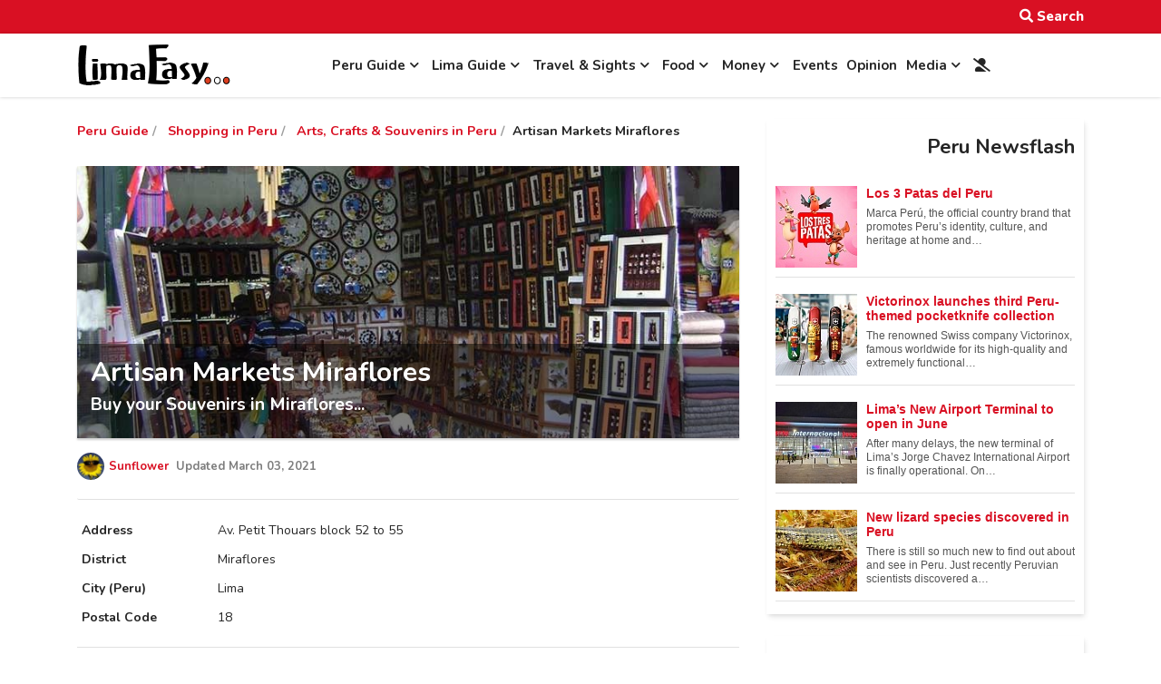

--- FILE ---
content_type: text/html; charset=utf-8
request_url: https://www.limaeasy.com/index.php?option=com_jreviews&format=ajax&url=module_listings%2Findex&key=0&module_id=10983&ajax_init=true&listing_id=983&type=relatedlistings&title=You+also+might+be+interested+in+this&target_id=jrRelatedListings&target_class=
body_size: 1006
content:
<div class="jr-module-slider jrModuleSlider jrSliderSinglePage jrListingsModule jrCardView jrLayoutCard jr-card-60395f664117f" data-options='{"module_id":"10983","columns":"2","orientation":"horizontal","slideshow":"0","slideshow_interval":"6","nav_position":"side","page_count":1}'>

	

	<div class="jrModuleItems horizontal">

					<div class="jr-results jrResults ">

				<div class="jrCardGrid  fwd-py-4 fwd-w-full fwd-grid sm:fwd-grid-auto-rows fwd-gap-4 sm:fwd-grid-cols-fill-lg">

					
					
<div class="jr-layout-outer jrCardLayout jrCardVertical fwd-flex fwd-flex-col  " 
	data-listing-id="984"
	>
		<div class="jrCardInner fwd-h-full  fwd-flex fwd-flex-col fwd-bg-white fwd-shadow-md  ">

						<div class="jrCardImage fwd-relative fwd-h-0 sm:fwd-w-auto sm:fwd-h-auto fwd-aspect-16x9">

				<a href="/peru-guide/shopping-in-peru/arts-crafts-souvenirs-peru/arts-crafts-fair-pueblo-libre">
					<img src="https://www.limaeasy.com/media/reviews/photos/thumbnail/640x640s/a6/54/9e/arts-and-crafts-lima1-3-1614781777.jpg" decoding="async" loading="lazy" class="fwd-absolute fwd-inset-0 fwd-w-full fwd-h-full  fwd-object-cover" alt="Arts &amp;amp; Crafts Fair Pueblo Libre" />				</a>

			</div>
						
						<div class="jrCardContent fwd-flex fwd-flex-col fwd-w-full fwd-h-full fwd-min-w-0">

				<div class="fwd-w-full fwd-h-full fwd-flex fwd-flex-col fwd-relative fwd-pb-3">

					
										
					
					<div class="jrCardTitle fwd-pt-4 fwd-pb-2 fwd-px-3 fwd-font-bold sm:fwd-px-4 ">

						<h3 class="fwd-m-0 fwd-p-0 ">
							<a href="/peru-guide/shopping-in-peru/arts-crafts-souvenirs-peru/arts-crafts-fair-pueblo-libre" class="fwd-font-bold fwd-no-underline fwd-text-lg fwd-text-gray-900">Arts & Crafts Fair Pueblo Libre</a>
						</h3>				

						
														<div class="fwd-text-xs fwd-uppercase fwd-font-bold fwd-text-gray-600 fwd-tracking-wide">Arts, Crafts & Souvenirs in Peru</div>

						
					</div>
					
					<div class="jrCardRating fwd-px-3 sm:fwd-px-4 fwd-flex fwd-flex-col fwd-flex-wrap">
						
						<div class="fwd-pt-1 fwd-pb-1">
													</div>

												
					</div>

					
						<div class="jrCardAbstract fwd-text-sm fwd-px-3 fwd-pt-1 fwd-pb-3 sm:fwd-px-4 fwd-text-gray-700 ">
							The artisan markets along Av. La Marina are less touristy than the markets in Miraflores and less convenient located. Anyhow even if the area suffered from the growing markets in Miraflores you can still find the one or other "mercado" selling a good variety of handicrafts from all over Peru.&nbs...						</div>

					
					<div class="jrCardFields fwd-mt-auto">
											</div>

				</div>	

			</div>

		</div>

</div>
					
				</div>

			</div>

		
	</div>

	

</div>

--- FILE ---
content_type: text/html; charset=utf-8
request_url: https://www.google.com/recaptcha/api2/aframe
body_size: 269
content:
<!DOCTYPE HTML><html><head><meta http-equiv="content-type" content="text/html; charset=UTF-8"></head><body><script nonce="15qMpCKj-x3iJp_ZlfoRBQ">/** Anti-fraud and anti-abuse applications only. See google.com/recaptcha */ try{var clients={'sodar':'https://pagead2.googlesyndication.com/pagead/sodar?'};window.addEventListener("message",function(a){try{if(a.source===window.parent){var b=JSON.parse(a.data);var c=clients[b['id']];if(c){var d=document.createElement('img');d.src=c+b['params']+'&rc='+(localStorage.getItem("rc::a")?sessionStorage.getItem("rc::b"):"");window.document.body.appendChild(d);sessionStorage.setItem("rc::e",parseInt(sessionStorage.getItem("rc::e")||0)+1);localStorage.setItem("rc::h",'1769104720867');}}}catch(b){}});window.parent.postMessage("_grecaptcha_ready", "*");}catch(b){}</script></body></html>

--- FILE ---
content_type: text/css; charset=utf-8
request_url: https://www.limaeasy.com/modules/mod_ic_event_list/css/default_style.css
body_size: 1093
content:
/*
 * MOD_IC_EVENT_LIST
 * iCagenda by JoomliC
 * Default css file for iCagenda event list module
 *
 * @layout      default
 * @author      Cyril Rezé - https://www.joomlic.com
 * @version     3.14.4 2017-08-14
 * @since       1.0
 */


/*
 * EVENT LIST STYLES
 */

#ic_eventlist {
	width: 100%;
}

/*  SECTIONS  */
.ic-section {
	width: 100%;
	padding: 0;
	margin: 0;
	display: -webkit-flex;
	-webkit-flex-direction: row;
	-webkit-flex-wrap: wrap;
	display: flex;
	flex-direction: row;
	flex-wrap: wrap;
}

/*  COLUMN SETUP  */
.ic-col {
	display: block;
	float: left;
	margin: 0 0.2% 4px 0.2%;
}

/*  GROUPING  */
.ic-group:before,
.ic-group:after {
	content: "";
	display: table;
}
.ic-group:after {
	clear: both;
}

/*  GRID OF COLUMNS  */
.ic-col1 {
	width: 100%;
	margin: 0 0 4px 0;
}
.ic-col2 {
	width: 49.6%;
}
.ic-col3 {
	width: 32.933333333%;
}
.ic-col4 {
	width: 24.6%;
}

/*  DISPLAY 3 COLS IF 4 SELECTED AT LESS THAN 980 PX AND MORE 768 PX */
@media (min-width: 768px) and (max-width: 980px) {
	.ic-col4 {
		width: 32.933333333%;
	}
}

/*  DISPLAY 2 COLS IF 3 OR 4 SELECTED AT LESS THAN 767 PX AND MORE 481 PX */
@media (min-width: 481px) and (max-width: 767px) {
	.ic-col3 {
		width: 49.6%;
	}
	.ic-col4 {
		width: 49.6%;
	}
}

/*  GO FULL WIDTH AT LESS THAN 480 PIXELS */
@media only screen and (max-width: 480px) {
	.ic-col2 {
		width: 100%;
	}
	.ic-col3 {
		width: 100%;
	}
	.ic-col4 {
		width: 100%;
	}
}

/* Messages Info */
.ic-msg-no-event {
	font-size: 0.8em;
	text-align: center;
}


/* Bottom line <hr> tag */
.default_eventlist hr {
	margin: 8px 0;
}

/* Style Background alternative */
.default_eventlist {}
.default_eventlist:nth-child(2n+1) {}

/* Style Background hover */
.default_eventlist:hover {}


/* Style Div */
.default_eventlist .ic-inline-block {
	display: inline-block;
	margin: auto 0;
}
.default_eventlist .ic-block {
	display: block;
	margin: auto 3px;
}
.default_eventlist .ic-event-div {
	margin-bottom: 0;
	min-height: 42px;
}
.default_eventlist .ic-date-img-box {
	float: left;
	margin: 4px 6px 0 0;
}
.default_eventlist .ic-date-div {
	height: 34px;
	width: 36px;
	text-align: center;
	padding-top: 15%;
	text-shadow: rgba(0,0,0,0.5) 0 0 7px;
	-webkit-border-radius: 5px;
	-moz-border-radius: 5px;
	-o-border-radius: 5px;
	border-radius: 5px;
	box-sizing: content-box;
}
.default_eventlist .ic-day {
	line-height: 18px !important;
	font-size: 16px;
	font-weight: bold;
}
.default_eventlist .ic-month {
	line-height: 12px !important;
	font-size: 12px;
	font-weight: normal;
}
.default_eventlist .iceventlist-title {
	padding-top: 3px;
	line-height: 15px !important;
	font-size: 13px;
	font-weight: bold;
	-webkit-hyphens: auto;
	-moz-hyphens: auto;
	-ms-hyphens: auto;
	-o-hyphens: auto;
	hyphens: auto;
}
.default_eventlist .iceventlist-venue {
	line-height: 15px !important;
	font-size: 12px;
}
.default_eventlist .iceventlist-city,
.default_eventlist .ic-datetime-div {
	line-height: 14px !important;
	font-size: 11px;
}
.default_eventlist .ic-datetime-label {
	font-weight: bold;
}
.default_eventlist .iceventlist-desc {
	font-size: 12px;
}
.default_eventlist .iceventlist-registration-info {
}
.default_eventlist .ic-reg {
	font-size: 10px;
	margin: 0 2px;
	padding: 0 5px;
	text-align: center;
	-moz-border-radius: 3px;
	-webkit-border-radius: 3px;
	-o-border-radius: 3px;
	border-radius: 3px;
	box-shadow: 0px 0px 1px #333;
	cursor: pointer;
}
.default_eventlist span.ic-reg.available {
	background: white;
	color: black;
}
.default_eventlist span.ic-reg.ticketsleft {
	background: green;
	color: white;
}
.default_eventlist span.ic-reg.registered {
	background: blue;
	color: white;
}

/* Features Icons */
.default_eventlist .iceventlist-features-container {
	margin: 0;
}
.default_eventlist .iceventlist-feature-icon {
	float: none;
	display: inline-block;
	margin: 0 0.5px;
}


--- FILE ---
content_type: application/javascript; charset=utf-8
request_url: https://www.limaeasy.com/components/com_jreviews/jreviews/views/js/hogan/hogan-3.0.2.min.js?v=3105
body_size: 3194
content:
var Hogan={};!function(t){function n(t,n,e){var i;return n&&"object"==typeof n&&(void 0!==n[t]?i=n[t]:e&&n.get&&"function"==typeof n.get&&(i=n.get(t))),i}t.Template=function(t,n,e,i){t=t||{},this.r=t.code||this.r,this.c=e,this.options=i||{},this.text=n||"",this.partials=t.partials||{},this.subs=t.subs||{},this.buf=""},t.Template.prototype={r:function(t,n,e){return""},v:function(t){return t=u(t),o.test(t)?t.replace(e,"&amp;").replace(i,"&lt;").replace(r,"&gt;").replace(s,"&#39;").replace(a,"&quot;"):t},t:u,render:function(t,n,e){return this.ri([t],n||{},e)},ri:function(t,n,e){return this.r(t,n,e)},ep:function(t,n){var e=this.partials[t],i=n[e.name];if(e.instance&&e.base==i)return e.instance;if("string"==typeof i){if(!this.c)throw new Error("No compiler available.");i=this.c.compile(i,this.options)}if(!i)return null;if(this.partials[t].base=i,e.subs){for(key in n.stackText||(n.stackText={}),e.subs)n.stackText[key]||(n.stackText[key]=void 0!==this.activeSub&&n.stackText[this.activeSub]?n.stackText[this.activeSub]:this.text);i=function(t,n,e,i,r,s){function a(){}function o(){}var u;a.prototype=t,o.prototype=t.subs;var c=new a;for(u in c.subs=new o,c.subsText={},c.buf="",i=i||{},c.stackSubs=i,c.subsText=s,n)i[u]||(i[u]=n[u]);for(u in i)c.subs[u]=i[u];for(u in r=r||{},c.stackPartials=r,e)r[u]||(r[u]=e[u]);for(u in r)c.partials[u]=r[u];return c}(i,e.subs,e.partials,this.stackSubs,this.stackPartials,n.stackText)}return this.partials[t].instance=i,i},rp:function(t,n,e,i){var r=this.ep(t,e);return r?r.ri(n,e,i):""},rs:function(t,n,e){var i=t[t.length-1];if(c(i))for(var r=0;r<i.length;r++)t.push(i[r]),e(t,n,this),t.pop();else e(t,n,this)},s:function(t,n,e,i,r,s,a){var o;return(!c(t)||0!==t.length)&&("function"==typeof t&&(t=this.ms(t,n,e,i,r,s,a)),o=!!t,!i&&o&&n&&n.push("object"==typeof t?t:n[n.length-1]),o)},d:function(t,e,i,r){var s,a=t.split("."),o=this.f(a[0],e,i,r),u=this.options.modelGet,l=null;if("."===t&&c(e[e.length-2]))o=e[e.length-1];else for(var f=1;f<a.length;f++)void 0!==(s=n(a[f],o,u))?(l=o,o=s):o="";return!(r&&!o)&&(r||"function"!=typeof o||(e.push(l),o=this.mv(o,e,i),e.pop()),o)},f:function(t,e,i,r){for(var s=!1,a=!1,o=this.options.modelGet,u=e.length-1;u>=0;u--)if(void 0!==(s=n(t,e[u],o))){a=!0;break}return a?(r||"function"!=typeof s||(s=this.mv(s,e,i)),s):!r&&""},ls:function(t,n,e,i,r){var s=this.options.delimiters;return this.options.delimiters=r,this.b(this.ct(u(t.call(n,i)),n,e)),this.options.delimiters=s,!1},ct:function(t,n,e){if(this.options.disableLambda)throw new Error("Lambda features disabled.");return this.c.compile(t,this.options).render(n,e)},b:function(t){this.buf+=t},fl:function(){var t=this.buf;return this.buf="",t},ms:function(t,n,e,i,r,s,a){var o,u=n[n.length-1],c=t.call(u);return"function"==typeof c?!!i||(o=this.activeSub&&this.subsText&&this.subsText[this.activeSub]?this.subsText[this.activeSub]:this.text,this.ls(c,u,e,o.substring(r,s),a)):c},mv:function(t,n,e){var i=n[n.length-1],r=t.call(i);return"function"==typeof r?this.ct(u(r.call(i)),i,e):r},sub:function(t,n,e,i){var r=this.subs[t];r&&(this.activeSub=t,r(n,e,this,i),this.activeSub=!1)}};var e=/&/g,i=/</g,r=/>/g,s=/\'/g,a=/\"/g,o=/[&<>\"\']/;function u(t){return String(null==t?"":t)}var c=Array.isArray||function(t){return"[object Array]"===Object.prototype.toString.call(t)}}("undefined"!=typeof exports?exports:Hogan),function(t){var n=/\S/,e=/\"/g,i=/\n/g,r=/\r/g,s=/\\/g,a=/\u2028/,o=/\u2029/;function u(t){"}"===t.n.substr(t.n.length-1)&&(t.n=t.n.substring(0,t.n.length-1))}function c(t){return t.trim?t.trim():t.replace(/^\s*|\s*$/g,"")}function l(t,n,e){if(n.charAt(e)!=t.charAt(0))return!1;for(var i=1,r=t.length;i<r;i++)if(n.charAt(e+i)!=t.charAt(i))return!1;return!0}t.tags={"#":1,"^":2,"<":3,$:4,"/":5,"!":6,">":7,"=":8,_v:9,"{":10,"&":11,_t:12},t.scan=function(e,i){var r=e.length,s=0,a=null,o=null,f="",h=[],p=!1,g=0,v=0,b="{{",d="}}";function m(){f.length>0&&(h.push({tag:"_t",text:new String(f)}),f="")}function x(e,i){if(m(),e&&function(){for(var e=!0,i=v;i<h.length;i++)if(!(e=t.tags[h[i].tag]<t.tags._v||"_t"==h[i].tag&&null===h[i].text.match(n)))return!1;return e}())for(var r,s=v;s<h.length;s++)h[s].text&&((r=h[s+1])&&">"==r.tag&&(r.indent=h[s].text.toString()),h.splice(s,1));else i||h.push({tag:"\n"});p=!1,v=h.length}function w(t,n){var e="="+d,i=t.indexOf(e,n),r=c(t.substring(t.indexOf("=",n)+1,i)).split(" ");return b=r[0],d=r[r.length-1],i+e.length-1}for(i&&(i=i.split(" "),b=i[0],d=i[1]),g=0;g<r;g++)0==s?l(b,e,g)?(--g,m(),s=1):"\n"==e.charAt(g)?x(p):f+=e.charAt(g):1==s?(g+=b.length-1,"="==(a=(o=t.tags[e.charAt(g+1)])?e.charAt(g+1):"_v")?(g=w(e,g),s=0):(o&&g++,s=2),p=g):l(d,e,g)?(h.push({tag:a,n:c(f),otag:b,ctag:d,i:"/"==a?p-b.length:g+d.length}),f="",g+=d.length-1,s=0,"{"==a&&("}}"==d?g++:u(h[h.length-1]))):f+=e.charAt(g);return x(p,!0),h};var f={_t:!0,"\n":!0,$:!0,"/":!0};function h(t,n){for(var e=0,i=n.length;e<i;e++)if(n[e].o==t.n)return t.tag="#",!0}function p(t,n,e){for(var i=0,r=e.length;i<r;i++)if(e[i].c==t&&e[i].o==n)return!0}function g(t){var n=[];for(var e in t.partials)n.push('"'+b(e)+'":{name:"'+b(t.partials[e].name)+'", '+g(t.partials[e])+"}");return"partials: {"+n.join(",")+"}, subs: "+function(t){var n=[];for(var e in t)n.push('"'+b(e)+'": function(c,p,t,i) {'+t[e]+"}");return"{ "+n.join(",")+" }"}(t.subs)}t.stringify=function(n,e,i){return"{code: function (c,p,i) { "+t.wrapMain(n.code)+" },"+g(n)+"}"};var v=0;function b(t){return t.replace(s,"\\\\").replace(e,'\\"').replace(i,"\\n").replace(r,"\\r").replace(a,"\\u2028").replace(o,"\\u2029")}function d(t){return~t.indexOf(".")?"d":"f"}function m(t,n){var e="<"+(n.prefix||"")+t.n+v++;return n.partials[e]={name:t.n,partials:{}},n.code+='t.b(t.rp("'+b(e)+'",c,p,"'+(t.indent||"")+'"));',e}function x(t,n){n.code+="t.b(t.t(t."+d(t.n)+'("'+b(t.n)+'",c,p,0)));'}function w(t){return"t.b("+t+");"}t.generate=function(n,e,i){v=0;var r={code:"",subs:{},partials:{}};return t.walk(n,r),i.asString?this.stringify(r,e,i):this.makeTemplate(r,e,i)},t.wrapMain=function(t){return'var t=this;t.b(i=i||"");'+t+"return t.fl();"},t.template=t.Template,t.makeTemplate=function(t,n,e){var i=this.makePartials(t);return i.code=new Function("c","p","i",this.wrapMain(t.code)),new this.template(i,n,this,e)},t.makePartials=function(t){var n,e={subs:{},partials:t.partials,name:t.name};for(n in e.partials)e.partials[n]=this.makePartials(e.partials[n]);for(n in t.subs)e.subs[n]=new Function("c","p","t","i",t.subs[n]);return e},t.codegen={"#":function(n,e){e.code+="if(t.s(t."+d(n.n)+'("'+b(n.n)+'",c,p,1),c,p,0,'+n.i+","+n.end+',"'+n.otag+" "+n.ctag+'")){t.rs(c,p,function(c,p,t){',t.walk(n.nodes,e),e.code+="});c.pop();}"},"^":function(n,e){e.code+="if(!t.s(t."+d(n.n)+'("'+b(n.n)+'",c,p,1),c,p,1,0,0,"")){',t.walk(n.nodes,e),e.code+="};"},">":m,"<":function(n,e){var i={partials:{},code:"",subs:{},inPartial:!0};t.walk(n.nodes,i);var r=e.partials[m(n,e)];r.subs=i.subs,r.partials=i.partials},$:function(n,e){var i={subs:{},code:"",partials:e.partials,prefix:n.n};t.walk(n.nodes,i),e.subs[n.n]=i.code,e.inPartial||(e.code+='t.sub("'+b(n.n)+'",c,p,i);')},"\n":function(t,n){n.code+=w('"\\n"'+(t.last?"":" + i"))},_v:function(t,n){n.code+="t.b(t.v(t."+d(t.n)+'("'+b(t.n)+'",c,p,0)));'},_t:function(t,n){n.code+=w('"'+b(t.text)+'"')},"{":x,"&":x},t.walk=function(n,e){for(var i,r=0,s=n.length;r<s;r++)(i=t.codegen[n[r].tag])&&i(n[r],e);return e},t.parse=function(n,e,i){return function n(e,i,r,s){var a,o=[],u=null,c=null;for(a=r[r.length-1];e.length>0;){if(c=e.shift(),a&&"<"==a.tag&&!(c.tag in f))throw new Error("Illegal content in < super tag.");if(t.tags[c.tag]<=t.tags.$||h(c,s))r.push(c),c.nodes=n(e,c.tag,r,s);else{if("/"==c.tag){if(0===r.length)throw new Error("Closing tag without opener: /"+c.n);if(u=r.pop(),c.n!=u.n&&!p(c.n,u.n,s))throw new Error("Nesting error: "+u.n+" vs. "+c.n);return u.end=c.i,o}"\n"==c.tag&&(c.last=0==e.length||"\n"==e[0].tag)}o.push(c)}if(r.length>0)throw new Error("missing closing tag: "+r.pop().n);return o}(n,0,[],(i=i||{}).sectionTags||[])},t.cache={},t.cacheKey=function(t,n){return[t,!!n.asString,!!n.disableLambda,n.delimiters,!!n.modelGet].join("||")},t.compile=function(n,e){e=e||{};var i=t.cacheKey(n,e),r=this.cache[i];if(r){var s=r.partials;for(var a in s)delete s[a].instance;return r}return r=this.generate(this.parse(this.scan(n,e.delimiters),n,e),n,e),this.cache[i]=r}}("undefined"!=typeof exports?exports:Hogan);

--- FILE ---
content_type: application/javascript; charset=utf-8
request_url: https://www.limaeasy.com/components/com_jlexcomment/assets/script.js?v=3.1.7
body_size: 27665
content:
function jlexcomment($, config, settings)
{
	var _this = this,
		config = config || {};

	this.config = {
		key : null,
		sort : 'best',
		timestamp : 0,
		box : null,
		id : 0,
		request : '/component/jlexcomment',
		page_comment: 1,
		timestamp_offset : 0,
		parent_id: 0
	};

	this.browser = {
		contenteditable : null,
		guest : {
			name : '',
			email : ''
		}
	};

	this.timestamp = {};
	this.tmpCache = {};
	this.tpl = {};

	// public protocols
	String.prototype.hexEncode = function(){
	    var hex, i;

	    var result = "";
	    for (i=0; i<this.length; i++) {
	        hex = this.charCodeAt(i).toString(16);
	        result += ("000"+hex).slice(-4);
	    }

	    return result
	}

	// reset configuration
	$.each(_this.config, function(k,v)
	{
		if (config.hasOwnProperty(k))
		{
			_this.config[k] = config[k];
		}
	});

	// lib of readmore
	if (settings.readmore==1)
	{
		!function(t){"function"==typeof define&&define.amd?define(["jquery"],t):"object"==typeof exports?module.exports=t(require("jquery")):t(jQuery)}(function(t){"use strict";function e(t,e,i){var o;return function(){var n=this,a=arguments,s=function(){o=null,i||t.apply(n,a)},r=i&&!o;clearTimeout(o),o=setTimeout(s,e),r&&t.apply(n,a)}}function i(t){var e=++h;return String(null==t?"rmjs-":t)+e}function o(t){var e=t.clone().css({height:"auto",width:t.width(),maxHeight:"none",overflow:"hidden"}).insertAfter(t),i=e.outerHeight(),o=parseInt(e.css({maxHeight:""}).css("max-height").replace(/[^-\d\.]/g,""),10),n=t.data("defaultHeight");e.remove();var a=o||t.data("collapsedHeight")||n;t.data({expandedHeight:i,maxHeight:o,collapsedHeight:a}).css({maxHeight:"none"})}function n(t){if(!d[t.selector]){var e=" ";t.embedCSS&&""!==t.blockCSS&&(e+=t.selector+" + [data-readmore-toggle], "+t.selector+"[data-readmore]{"+t.blockCSS+"}"),e+=t.selector+"[data-readmore]{transition: height "+t.speed+"ms;overflow: hidden;}",function(t,e){var i=t.createElement("style");i.type="text/css",i.styleSheet?i.styleSheet.cssText=e:i.appendChild(t.createTextNode(e)),t.getElementsByTagName("head")[0].appendChild(i)}(document,e),d[t.selector]=!0}}function a(e,i){this.element=e,this.options=t.extend({},r,i),n(this.options),this._defaults=r,this._name=s,this.init(),window.addEventListener?(window.addEventListener("load",c),window.addEventListener("resize",c)):(window.attachEvent("load",c),window.attachEvent("resize",c))}var s="readmore",r={speed:100,collapsedHeight:200,heightMargin:16,moreLink:'<a href="#">Read More</a>',lessLink:'<a href="#">Close</a>',embedCSS:!0,blockCSS:"display: block; width: 100%;",startOpen:!1,blockProcessed:function(){},beforeToggle:function(){},afterToggle:function(){}},d={},h=0,c=e(function(){t("[data-readmore]").each(function(){var e=t(this),i="true"===e.attr("aria-expanded");o(e),e.css({height:e.data(i?"expandedHeight":"collapsedHeight")})})},100);a.prototype={init:function(){var e=t(this.element);e.data({defaultHeight:this.options.collapsedHeight,heightMargin:this.options.heightMargin}),o(e);var n=e.data("collapsedHeight"),a=e.data("heightMargin");if(e.outerHeight(!0)<=n+a)return this.options.blockProcessed&&"function"==typeof this.options.blockProcessed&&this.options.blockProcessed(e,!1),!0;var s=e.attr("id")||i(),r=this.options.startOpen?this.options.lessLink:this.options.moreLink;e.attr({"data-readmore":"","aria-expanded":this.options.startOpen,id:s}),e.after(t(r).on("click",function(t){return function(i){t.toggle(this,e[0],i)}}(this)).attr({"data-readmore-toggle":s,"aria-controls":s})),this.options.startOpen||e.css({height:n}),this.options.blockProcessed&&"function"==typeof this.options.blockProcessed&&this.options.blockProcessed(e,!0)},toggle:function(e,i,o){o&&o.preventDefault(),e||(e=t('[aria-controls="'+this.element.id+'"]')[0]),i||(i=this.element);var n=t(i),a="",s="",r=!1,d=n.data("collapsedHeight");n.height()<=d?(a=n.data("expandedHeight")+"px",s="lessLink",r=!0):(a=d,s="moreLink"),this.options.beforeToggle&&"function"==typeof this.options.beforeToggle&&this.options.beforeToggle(e,n,!r),n.css({height:a}),n.on("transitionend",function(i){return function(){i.options.afterToggle&&"function"==typeof i.options.afterToggle&&i.options.afterToggle(e,n,r),t(this).attr({"aria-expanded":r}).off("transitionend")}}(this)),t(e).replaceWith(t(this.options[s]).on("click",function(t){return function(e){t.toggle(this,i,e)}}(this)).attr({"data-readmore-toggle":n.attr("id"),"aria-controls":n.attr("id")}))},destroy:function(){t(this.element).each(function(){var e=t(this);e.attr({"data-readmore":null,"aria-expanded":null}).css({maxHeight:"",height:""}).next("[data-readmore-toggle]").remove(),e.removeData()})}},t.fn.readmore=function(e){var i=arguments,o=this.selector;return e=e||{},"object"==typeof e?this.each(function(){if(t.data(this,"plugin_"+s)){var i=t.data(this,"plugin_"+s);i.destroy.apply(i)}e.selector=o,t.data(this,"plugin_"+s,new a(this,e))}):"string"==typeof e&&"_"!==e[0]&&"init"!==e?this.each(function(){var o=t.data(this,"plugin_"+s);o instanceof a&&"function"==typeof o[e]&&o[e].apply(o,Array.prototype.slice.call(i,1))}):void 0}});
	}

	this.box = this.config.box==null ? null : $(this.config.box);

	this.dialog = function(options)
	{
		var _dialog = this,
			settings = 
			{
				caption 	: _this.lang.get('dialog'),
				submitLabel : _this.lang.get('submit'),
				cancelLabel : _this.lang.get('cancel'),
				content 	: '',
				loadfn 		: null,
				submitfn 	: null,
				cancelfn 	: null
			};

		if(typeof options=='object') $.extend(settings, options);

		_dialog.init = function()
		{
			var html = '<div class="jcm-overlay">';
					html+= '<div class="jcm-dialog">';
						html+= '<div class="jcm-dg-caption">'+settings.caption+'</div>';
						html+= '<div class="jcm-dg-error"></div>';
						html+= '<div class="jcm-dg-content">'+settings.content+'</div>';
						html+= '<div class="jcm-dg-footer">';
							if (settings.submitLabel!==false)
							{
								html+= '<button class="jcm-dg-submit">'+settings.submitLabel+'</button>';
							}
							html+= '<button class="jcm-dg-cancel">'+settings.cancelLabel+'</button>';
						html+= '</div>';
					html+= '</div>';
				html+= '</div>';
			_dialog.el = $(html);
			_dialog.el.appendTo ('body');

			// events
			if (typeof settings.loadfn=='function')
				settings.loadfn (_dialog);

			_dialog.el.on ('click', '.jcm-dg-submit', function() {
				if (typeof settings.submitfn=='function')
					settings.submitfn (_dialog);
			});

			_dialog.el.on ('click', '.jcm-dg-cancel', function() {
				if (typeof settings.cancelfn=='function')
				{
					var rn = settings.cancelfn (_dialog);
					if (rn!==false)
					{
						_dialog.off ();
					}
				} else {
					_dialog.off ();
				}
			});

			var resizeEvent = function ()
			{
				if (! $('.jcm-dialog').length)
				{
					return false;
				}

				var widthOfScreen = $(window).width (),
					heightOfScreen = $(window).width ();

				if (widthOfScreen <= 450)
				{
					_dialog.el.find ('.jcm-dialog')
								.removeClass ('wide touch')
								.removeAttr ('style')
								.addClass ('touch');

					$('html,body').addClass ('disableScroll');
				} else {
					_dialog.el.find ('.jcm-dialog')
								.removeClass ('wide touch')
								.removeAttr ('style')
								.addClass ('wide');

					var widthOfdialog = widthOfScreen > 650 ? 600 : (widthOfScreen-40),
						left = (widthOfScreen - widthOfdialog) / 2,
						maxHeight = heightOfScreen - 50 - 30; // 30 is top possition.

					_dialog.el.find ('.jcm-dialog').css ({
						width: widthOfdialog + 'px',
						left : left + 'px',
						'max-height' : maxHeight + 'px'
					});

					$('html,body').removeClass ('disableScroll');
				}
			}

			resizeEvent ();
			$(window).resize (function(){
				resizeEvent ();
			});
		};

		_dialog.off = function ()
		{
			_dialog.el.off ();
			_dialog.el.fadeOut ('fast', function (){
				$(this).remove ();
				$('html,body').removeClass ('disableScroll');
			});
		};

		_dialog.setError = function (msg)
		{
			_dialog.el.find ('.jcm-dg-error')
				.addClass('active').html (msg);
		};

		_dialog.clearError = function ()
		{
			_dialog.el.find ('.jcm-dg-error')
				.removeClass('active').html ('');
		};

		_dialog.overlay = function ()
		{
			if (!_dialog.el.find('.jcm-dg-overlay').length)
			{
				_dialog.el.find('.jcm-dg-content').append ('<div class="jcm-dg-overlay"></div>');
				_dialog.el.find('button').attr ('disabled', 'disabled');
			}
		};

		_dialog.unOverlay = function ()
		{
			_dialog.el.find('.jcm-dg-overlay').remove ();
			_dialog.el.find('button').removeAttr ('disabled');
		};

		_dialog.init ();
	};

	this.sticker_data = null;
	this.sticker_found = {};
	this.sticker = function(options)
	{
		var _sticker = this,
			stCf = {parent:null, selected:null},
			state = {gid:0, query:''};

		if(typeof options=='object') $.extend(stCf, options);

		this.el = null;
		this.init = function()
		{
			var html = '<div class="jcm-sticker">';
					html+= '<div class="_header"></div>';
					html+= '<div class="_content"></div>';
				html+= '</div>';
			_sticker.el = $(html);

			if(_this.sticker_data==null)
			{
				$.get(_this.helper.url({task:'sticker.group'}), function(d){
					if (typeof d=='object')
						_this.sticker_data = d;
						_sticker.createHeader();
						_sticker.loadStickers();
				}, 'json');
			} else {
				_sticker.createHeader();
				_sticker.loadStickers();
			}

			stCf.parent.empty();
			_sticker.el.appendTo(stCf.parent);
			_sticker.events();
		};

		this.events = function()
		{
			_sticker.el.on('click','.jcm-sticker-group a', function(){
				var gid = $(this).attr('data-id')*1;
				state.gid = gid;
				_sticker.loadStickers();
			});

			// back to home
			_sticker.el
			.on('click','.jcm-sticker-home', function(e){
				e.preventDefault();
				state.gid = 0;
				state.query = '';
				_sticker.el.find('.jcm-sticker-active').parent().remove ();
				_sticker.el.find('input[type=text]').val('');
				_sticker.loadStickers();
			})
			.on('click', '.jcm-btn-image', function(e){
				e.preventDefault();
				var _el = $('<input type="file">');
				_el.change(function(evt){
					if(evt.target.files.length!=1 || typeof stCf.selected!='function') return false;

					var oUrl = window.webkitURL||window.URL;
					stCf.selected(0, oUrl.createObjectURL(evt.target.files[0]), function($imger){
						var stDt = new FormData();
						stDt.append('file', evt.target.files[0]);

						var xhr = $.ajax({
							url: _this.helper.url({task:'sticker.upload'}),
							data: stDt,
							processData: false,
							contentType: false,
							dataType: 'json',
							xhr: function(){
								var xhrobj = $.ajaxSettings.xhr();
								if(xhrobj.upload) {
									var prs='<div class="_process_bar">';
											prs+='<div class="_process_result"><span class="_moved"><span class="_tx">0</span>/100</span></div>';
										prs+='</div>';

									$imger.find('._stir_loading').append(prs);

							        xhrobj.upload.addEventListener('progress', function(event) {
									            var percent = 0;
									            var position = event.loaded || event.position;
									            var total = event.total;
									            if(event.lengthComputable)
									            {
									                percent = Math.ceil(position / total * 100);
									            }

									            //Set progress
									            $imger.find('._process_result').css('width',percent+'%');
									            $imger.find('._tx').text(percent);
									        }, false);
							    }
								return xhrobj;
							},
							type: 'POST',
							success: function(d){
								if(d.status==200)
								{
									$imger.find('input[name=sticker_id]').val(d.data.id);
									$imger.find('._stir_loading').fadeOut('fast', function(){
										$(this).remove();
									});
								}
							}
						});
					});
				});
				_el.trigger('click');
			})
			.on('keypress', 'input[type=text]', function(e){
				if(e.which==13)
				{
					state.query = $(this).val();
					_sticker.loadStickers();
					return false;
				}
			})
			.on('click', '.jcm-sticker-id', function(){
				var id = $(this).attr('data-id') * 1;
				if(typeof stCf.selected == 'function')
					stCf.selected(id, $(this).find('img').attr('src'));
			});
		};

		this.createHeader = function()
		{
			var html = '<ul class="jcm-sticker-gp-hl">';
					html+= '<li><a class="jcm-sticker-home"><i class="fas fa-home"></i> '+_this.lang.get('home')+'</a></li>';
					if(settings.sticker_photo)
					{
						html+= '<li><a class="jcm-btn-image"><i class="fas fa-upload"></i> '+_this.lang.get('use_your_image')+'</a></li>';
					}
				html+= '</ul>';

				html+= '<input type="text" placeholder="'+_this.lang.get('search_sticker')+'" />';
			_sticker.el.find('._header').empty().append(html);
		};

		this.loadStickers = function()
		{
			if(state.gid==0 && /^\s*$/.test(state.query))
			{
				// load groups
				var html = '';
				if(!_this.sticker_data.length)
				{
					html = '<span>'+_this.lang.get('no_sticker_found')+'.</span>';
				} else {
					html = '<ul class="jcm-sticker-group">';
					$.each(_this.sticker_data, function(k,v){
						html+= '<li><a data-id="'+v.id+'">'+v.name+'</a></li>';
					});
					html+= '</ul>';
				}

				_sticker.el.find('._content').empty().append(html);
			} else {
				state.query = /^\s*$/.test(state.query) ? '' : $.trim(state.query);

				var key = state.gid+'_'+state.query.hexEncode(),
					bind = function(data)
					{
						var html = '';
						if (typeof data=='object' && data.length)
						{
							html+= '<ul class="_list-stickers">';
							$.each(data, function(k,v){
								html+= '<li>';
									html+= '<a class="jcm-sticker-id" data-id="'+v.id+'">';
										html+= '<img src="'+v.url+'" />';
									html+= '</a>';
								html+= '</li>';
							});
							html+= '</ul>';
						} else {
							html = '<span>'+_this.lang.get('no_sticker_found')+'.</span>';
						}
						_sticker.el.find('._content').empty().append(html);
					};

				if(state.query=='')
				{
					// add group to header.
					var group_name = '';
					$.each(_this.sticker_data, function(k,v){
						if(v.id==state.gid)
							group_name=v.name;
					});

					var group_active = '<li><a class="jcm-sticker-active">'+group_name+'</a></li>';
					_sticker.el.find('.jcm-sticker-gp-hl').append(group_active);
				}

				if(_this.sticker_found.hasOwnProperty(key))
				{
					bind(_this.sticker_found[key]);
				} else {
					$.get(_this.helper.url({task:'sticker.load'}), {id:state.gid, query:state.query}, function(d){
						_this.sticker_found[key] = d;
						bind(_this.sticker_found[key]);
					}, 'json');
				}
			}
		};

		this.init();
	};

	this.lang = {
		data : {},
		load : function (langs)
		{
			_this.lang.data = langs;
		},
		get  : function ()
		{
			if (! arguments.length) return '';

			if ( _this.lang.data.hasOwnProperty(arguments[0]) )
			{
				if (arguments.length==1)
				{
					return _this.lang.data[ arguments[0] ];
				} else {
					var str = _this.lang.data[ arguments[0] ];
					for (var i = 1; i <= arguments.length; i++) {
						str = str.replace(/(\%s)/, arguments[i]);
					}
					return str;
				}
			}
			return arguments[0];
		}
	};

	this.helper = {
		url : function(params)
		{
			params['t'] = new Date().getTime();
			return _this.config.request
					+ (_this.config.request.indexOf('?')==-1?'?':'&')
					+ $.param (params);
		},
		cookie : {
			set : function(cname, cvalue, exdays)
			{
				var d = new Date();
			    d.setTime(d.getTime() + (exdays*24*60*60*1000));
			    var expires = "expires="+ d.toUTCString();
			    document.cookie = cname + "=" + cvalue + ";" + expires + ";path=/";
			},
			get : function(cname)
			{
				var name = cname + "=";
			    var decodedCookie = decodeURIComponent(document.cookie);
			    var ca = decodedCookie.split(';');
			    for(var i = 0; i <ca.length; i++) {
			        var c = ca[i];
			        while (c.charAt(0) == ' ') {
			            c = c.substring(1);
			        }
			        if (c.indexOf(name) == 0) {
			            return c.substring(name.length, c.length);
			        }
			    }
			    return null;
			},
			earse : function(cname)
			{
				document.cookie = cname + "=0; expires=Thu, 18 Dec 2013 12:00:00 UTC";
			}
		},
	};

	this.createCmform = function(dest, data, openform)
	{
		var form = _this.tpl.form.clone();
		form.removeAttr("id");

		setTimeout(function(){
			if(form.width()<=450){
				form.addClass('jcm-form-xs');
			}
		}, 500);

		// bind variables
		if(typeof data == "object")
		{
			// check member or guest
			if(!data.member)
			{
				form.find('#jcm-input-name-field').val(data.guest_name);
				form.find('#jcm-input-email-field').val(data.guest_email);
			}
			delete data.member;
			delete data.guest_name;
			delete data.guest_email;

			$.each(data, function(k,v)
			{
				if(v==null||typeof v=='object') return true;

				if(form.find('[name="'+k+'"]').length || form.find('[data-name="'+k+'"]').length )
				{
					if(k=='comment' && _this.browser.contenteditable)
					{
						form.find('.jcm-textarea').html(v.replace(/\n/g,'<br>'));

						if(typeof twemoji=='object')
						{
							twemoji.parse(form.find('.jcm-textarea')[0]);
						}
					} else {
						if(form.find('[name="'+k+'"]').length)
						{
							form.find('[name="'+k+'"]').val(v);
						} else {
							form.find('[data-name="'+k+'"]').text(v);
						}
					}
					delete data[k];
				}
			});

			$.each(data, function(k,v)
			{
				if (v==null || typeof v=='object')
				{
					return true;
				}

				var input = $('<input type="hidden" />');
					input.attr('name', k);
					input.attr('value', v);

				input.appendTo ( form.find('form') );
			});
		}

		_this.createFormEvents(form , data, openform);

		form.appendTo(dest);

		return form;
	};

	this.emoji = {
		loaded: false,
		input: null,
		init: function(){
			if(typeof EmojiPanel=="undefined") return;
			$('#jcm-emoji').appendTo('body');

			ej = new EmojiPanel({
		        container: '#jcm-emoji',
		        trigger: '.jcm-uk',
		        json_url: settings.url_base+'/components/com_jlexcomment/assets/emojis.json'
		    });

			setTimeout(function(){
				if(typeof twemoji=='object')
					twemoji.parse($('#jcm-emoji')[0], {className:"ej"});
			}, 1000);

		    ej.addListener('select', function(emoji){
		    	if(_this.emoji.input==null) return;

				_this.emoji.input.focus();
				if(_this.browser.contenteditable==true)
				{
					var sel, range, ejCt='<img draggable="false" class="emoji" alt="'+emoji.char+'" src="https://twemoji.maxcdn.com/v/13.0.1/72x72/'+emoji.unicode+'.png">',
						node = $(ejCt)[0];
				    if(window.getSelection){
				        // IE9 and non-IE
				        sel = window.getSelection();
				        if(sel.getRangeAt && sel.rangeCount)
				        {
				            range = sel.getRangeAt(0);
				            range.deleteContents();
				            range.insertNode(node);
				            range = range.cloneRange();
			                range.setStartAfter(node);
			                range.collapse(true);
			                sel.removeAllRanges();
			                sel.addRange(range);
				        }
				    } else if (document.selection && document.selection.type!= "Control"){
				        // IE<9
				        document.selection.createRange().pasteHTML(ejCt);
				    }
				} else {
					var field = _this.emoji.input[0];
					//IE support
				    if(document.selection){
				        document.selection.createRange().text = emoji.char;
				    } else if(field.selectionStart || field.selectionStart=='0') {
				        var startPos = field.selectionStart,
				        	endPos 	 = field.selectionEnd;

				        field.value = field.value.substring(0, startPos)
				            + emoji.char
				            + field.value.substring(endPos, field.value.length);
				    } else {
				        field.value+=emoji.char;
				    }
				}
			});

			$('body').on('click', function(e){
				if(!$(e.target).closest('#jcm-emoji.active').length && !$(e.target).closest('.jcm-btn-emoticon').length){
					$('#jcm-emoji.active, .jcm-btn-emoticon.active').removeClass('active');
				}
			});
		},
		toggle: function($btn){
			if($btn.hasClass('active'))
			{
				// hide
				$btn.removeClass('active');
				$('#jcm-emoji').removeClass('active');
			} else {
				$('.jcm-btn-emoticon').not($btn).removeClass('active');
				$btn.addClass('active');
				$('#jcm-emoji').addClass('active');
				_this.emoji.follow($btn);
			}
		},
		follow: function($btn)
		{
			var $ej=$('#jcm-emoji');
			var ejTop=$btn.offset().top-$ej.height(),
				ejLeft=$btn.offset().left;

			if(ejLeft+$ej.width()>$(window).width())
				ejLeft=0;

			$ej.css('left', ejLeft+'px');
			$ej.css('top', ejTop+'px');
		}
	};

	this.styles = null;
	this.createFormEvents = function(form, cdata, openform)
	{
		var html_sticker = function (id, url) {
				form.find('.jcm-sticker-preview').off();
				form.find('.jcm-sticker-preview').remove();

				var preview = '<div class="jcm-sticker-preview">';
						preview+= '<div class="_img_box">';
							preview+= '<img src="'+url+'">';
							if(id==0)
							{
								// uploading
								preview+= '<div class="_stir_loading"></div>';
							}
							preview+= '<input type="hidden" name="sticker_id" value="'+id+'" />';
						preview+= '</div>';
						preview+= '<div class="clearfix"></div>';
						preview+= '<a class="_remove jcm-tooltip" title="'+_this.lang.get('remove')+'"><i class="fas fa-times" style="font-size:20px;color:#777"></i></a>';
					preview+= '</div>';

				// convert to DOM
				preview = $(preview);
				preview.on ('click', '._remove', function(){
					preview.off ();
					preview.remove ();
				});
				
				form.find ('.jcm-input-cm').after (preview);

				return preview;
			},
			html_media = function (file, state)
			{
				var state = typeof state=='undefined' ? '_rlt_process' : state,
					getExtension = function (name)
					{
						var result = name.match (/\.([A-z0-9]+)$/);
						if (result == null)
						{
							return 'unknown';
						}
						return result[1];
					},
					formatSize = function(size) {
						if (size>1000*1000*1000) {
							size = parseInt(size/(1000*1000*1000)) + ' Gb';
						} else if (size>1000*1000) {
							size = parseInt(size/(1000*1000)) + ' Mb';
						} else {
							size = parseInt(size/1000) + ' Kb';
						}
						return size;
					},
					preview = '<div class="jcm-media-preview '+state+'">';
						preview+= '<span class="jcm-ext _ext_">'+getExtension(file.name)+'</span>';
						preview+= '<div class="jcm-info">';
							preview+= '<span class="_caption">'+file.name+'</span>';
							preview+= '<span class="_size">'+formatSize(file.fileSize)+'</span>';

							// edit task
							preview+= '<a class="_edit">'+_this.lang.get('edit')+'</a>';

							// error msg
							preview+= '<div class="_error"></div>';

							// process box
							preview+= '<div class="_process_cont">';
								preview+= '<div class="_process_box">';
									preview+= '<div class="_process_bar"></div>';
								preview+= '</div>';
								preview+= '<span class="_process_text"><span class="_process_result">0</span>/100%</span>';
							preview+= '</div>';

							preview+= '<span class="_desc">'+file.description+'</span>';

							// form to edit
							preview+= '<div class="_form_edit">';
								preview+= '<span class="_form_error"></span>';
								preview+= '<label>'+_this.lang.get('caption')+'</label>';
								preview+= '<input type="text" />';
								preview+= '<label>'+_this.lang.get('description')+'</label>';
								preview+= '<textarea></textarea>';
								preview+= '<button type="button" class="jcm-button-hl _submit_edit">'+_this.lang.get('update')+'</button>';
								preview+= '<button type="button" class="jcm-button _cancel_edit">'+_this.lang.get('cancel')+'</button>';
							preview+= '</div>';
							
							preview+= '<div class="_task">';
								preview+= '<a class="_remove fas fa-times jcm-tooltip" style="font-size:20px" title="'+_this.lang.get('remove')+'"></a>';
								preview+= '<a class="_cancel fas fa-times jcm-tooltip" style="font-size:20px" title="'+_this.lang.get('cancel')+'"></a>';
							preview+= '</div>';
						preview += '</div>';
						preview += '<div class="clearfix"></div>';
						preview += '<input type="hidden" class="_media_id" name="media_cid[]" value="'+(file.hasOwnProperty('id')?file.id:'')+'" />';
					preview+= '</div>';

				// convert to DOM
				preview = $(preview);
				preview.on ('click', '._remove', function(){
					preview.off ();
					preview.remove ();

					if (!form.find('.jcm-media-preview').length)
					{
						form.find ('._media_box').remove ();
					}
				})
				.on ('click', '._edit', function (){
					preview.removeClass ('_rlt_completed')
							.addClass ('_rlt_editing');

					preview.find ('input[type=text]').val ( preview.find('._caption').text() );
					
					var desc = preview.find('._desc').text();
					preview.find ('textarea').val ( desc.replace(/<br\s*[\/]?>/gi,"\n") );
				})
				.on ('click', '._submit_edit', function(){
					var data = {
						id : preview.find ('._media_id').val()*1,
						name: preview.find ('input[type=text]').val(),
						description: preview.find ('textarea').val()
					};

					if (/^\s*$/.test(data.name))
					{
						preview.find ('input[type=text]').focus();
						return false;
					}

					preview.find ('button,input,textarea').attr ('disabled','disabled');

					$.post (_this.helper.url({task:'media.update'}), data, function(d){
						preview.find ('button,input,textarea').removeAttr ('disabled');
						if (d.status==200)
						{
							preview.find('._caption').text( data.name );
							preview.find('._desc').html( data.description.replace ("\n","<br>") );

							preview.addClass ('_rlt_completed')
								.removeClass ('_rlt_editing');

							preview.find ('._form_edit ._form_error').hide ();
						} else {
							preview.find ('._form_edit ._form_error')
									.show()
									.text (d.error);
						}
					},'json');
				})
				.on ('click', '._cancel_edit', function(){
					preview.addClass ('_rlt_completed')
							.removeClass ('_rlt_editing');
				});

				if ( !form.find('._media_box').length )
				{
					form.find ('._controller').before ('<div class="_media_box"></div>');
				}

				preview.appendTo (form.find ('._media_box'));

				return preview;
			},
			html_giphy=function(giphyId){
				var regexGiphy=/^([A-z0-9]+),([1-9][0-9]*),([1-9][0-9]*)$/;
				if(!regexGiphy.test(giphyId)) return;

				var attrs=giphyId.match(regexGiphy);

				form.find('.jcm-sticker-preview').off();
				form.find('.jcm-sticker-preview').remove();
				form.find('input[name=giphy_id]').remove();

				var gp='<div class="jcm-sticker-preview">';
						gp+='<div class="giphy-item">';
							gp+= '<div style="width:100%;height:0;padding-bottom:'+parseInt(attrs[3]*100/attrs[2])+'%;position:relative;"><iframe src="https://giphy.com/embed/'+attrs[1]+'" width="100%" height="100%" style="position:absolute" frameBorder="0" class="giphy-embed" allowFullScreen></iframe></div>';
							gp+='<div class="gif-overlay"></div>';
						gp+='</div>';
						gp+= '<input type="hidden" name="giphy_id" value="'+giphyId+'" />';
						gp+= '<div class="clearfix"></div>';
						gp+= '<a class="_remove jcm-tooltip" title="'+_this.lang.get('remove')+'"><i class="fas fa-times" style="font-size:20px;color:#777"></i></a>';
					gp+= '</div>';

				// convert to DOM
				gp = $(gp);
				gp.on('click', '._remove', function(){
					gp.off();
					gp.remove();
				});
				
				form.find('.jcm-input-cm').after(gp);
			},
			mapData = {
				name : '',
				icon : '',
				address : '',
				lat : null,
				lng : null
			};

		// first step
		if (typeof cdata=='object')
		{
			// sticker
			if ( cdata.hasOwnProperty('sticker') )
			{
				html_sticker (cdata.sticker.id, cdata.sticker.url);
			}

			// sticker
			if(cdata.hasOwnProperty('giphy_id')) html_giphy(cdata.giphy_id);
			
			// map
			if ( cdata.params!=null && cdata.params.hasOwnProperty('map') && !/^\s*$/.test(cdata.params.map.address) )
			{
				mapData = cdata.params.map;

				// update map status
				form.find('.jcm-map-status,.jcm-btn-geo').addClass ('active');
				if (mapData.hasOwnProperty('name'))
				{
					form.find('.jcm-btn-geo-status').html ('<b>'+mapData.name+'</b> ('+mapData.address+')');
				} else {
					form.find('.jcm-btn-geo-status').text (mapData.address);
				}
			}

			// media
			if ( cdata.media!=null && cdata.media.length)
			{
				$.each (cdata.media, function(k,file){
					html_media (file, '_rlt_completed');
				});
			}

			// focus to main form
			if(typeof openform=='undefined' || openform==true)
			{
				window.setTimeout (function(){
					form.find('.jcm-textarea').focus();
				}, 200);
			}

			form.on('click','.jcm-btn-cancel',function(){
				if(form.find('.jcm-btn-emoticon').hasClass('active')) form.find('.jcm-btn-emoticon').trigger('click');

				var bodyCm = _this.box.find('#comment-'+cdata.id+' > .jcm-post-content');
					bodyCm.children('.jcm-comment-edit').remove();
					bodyCm.children('.jcm-flex-content').show();

				$('#comment-'+cdata.id).removeClass('editing');
			});
		}

		if(!settings.member && (typeof cdata!='object' || (typeof cdata=='object' && !cdata.hasOwnProperty('guest_name'))))
		{
			var guestName=_this.helper.cookie.get('jcmGuestName'),
					guestEmail=_this.helper.cookie.get('jcmGuestEmail');

			if(guestName!=null) form.find('#jcm-input-name-field').val(guestName);
			if(guestEmail!=null) form.find('#jcm-input-email-field').val(guestEmail);
		}

		// upload file
		let mdialog=null;

		form.on('click', '.jcm-btn-upload', function() {
			mdialog = new _this.dialog({
				caption : _this.lang.get('notice'),
				content : _this.lang.get('media_msg')+'<button class="jup">'+_this.lang.get('select_files')+'</button>',
				loadfn: function(dialog){
					dialog.el.find('.jcm-dialog').addClass('uploadFile');
					dialog.el.find('.jup').click(function(){
						let _el = $('<input type="file" multiple />');
						let _elbusy = false;

						let numfile = form.find('._media_box').find('._rlt_completed, ._rlt_editing, ._rlt_process').length;

						if(typeof mdialog!=null)
							mdialog.off();

						if(settings.maxfilenum>0 && numfile>=settings.maxfilenum)
						{
							alert(_this.lang.get('maxfilenum_alert'));
							return;
						}

						_el.change(function(evt){
							if(!evt.target.files.length) return false;

							if(settings.maxfilenum>0 && (numfile+evt.target.files.length)>settings.maxfilenum)
							{
								alert(_this.lang.get('maxfilenum_alert'));
								return;
							}

							$.each(evt.target.files, function(k, file){
								var data = new FormData(),
									filePreview = html_media ({
										name : file.name,
										description : '',
										fileSize : file.size
									});

								if ( typeof FormData=='undefined')
								{
									// not support HTML 5
									alert(_this.lang.get('upgrade_client_browser'));
								} else {
									data.append('file', file);

									let _elTm = window.setInterval(function(){

										if(_elbusy) return;
										_elbusy = true;
										clearInterval(_elTm);

										var xhr = $.ajax({
											url: _this.helper.url ({task:'media.upload'}),
											data: data,
											processData: false,
											contentType: false,
											dataType: 'json',
											xhr: function() {
												var xhrobj = $.ajaxSettings.xhr();
												if (xhrobj.upload) {
											        //obj.addClass('loading');
											        xhrobj.upload.addEventListener('progress', function(event) {
											            var percent = 0;
											            var position = event.loaded || event.position;
											            var total = event.total;
											            if (event.lengthComputable) {
											                percent = Math.ceil(position / total * 100);
											            }
											            //Set progress
											            filePreview.find('._process_bar').css('width',percent+'%');
											            filePreview.find('._process_result').text(percent);
											        }, false);
											    }
												return xhrobj;
											},
											type: 'POST',
											success: function(d){
												_elbusy = false;

												//obj.removeClass('loading');
												if (d.status==200) {
													filePreview.removeClass('_rlt_process').addClass ('_rlt_completed');
													filePreview.find ('._media_id').val (d.id);
												} else {
													filePreview.removeClass('_rlt_process').addClass ('_rlt_error');
													filePreview.find ('._error').text (d.error);
												}
											}
										});

										filePreview.on('click','._cancel', function(){
											if(typeof xhr!='undefined'){
												xhr.abort();
												_elbusy = false;
											}
											filePreview.fadeOut (function(){
												$(this).remove ();
											});
										});
									}, 100);
								}
							});
						});
						_el.trigger('click');
					});
				},
				submitLabel : false,
				cancelLabel: _this.lang.get('ok')
			});
		});

		// text format
		if(_this.browser.contenteditable)
		{
			var $tools=form.find('.jcm-text-fm'),
				editorFocus=false,
				getSelectedNode=function(){
				if (document.selection)
			        return document.selection.createRange().parentElement();
			    else
			    {
			        var selection = window.getSelection();
			        if(selection.rangeCount>0)
			            return selection.getRangeAt(0).startContainer.parentNode;
			    }
			};

			form.find('.jcm-textarea').on('focus blur', function(e){
				editorFocus=e.type=='focus';
			});

			$tools.removeClass('hide');
			window.setInterval(function(){
				if(!editorFocus) return;

				var $el=$(getSelectedNode());
				if($el.is('a')){
					$tools.find('[data-tag=unlink]').show();
					$tools.find('[data-tag=createLink]')
						.removeAttr('disabled')
						.addClass('active');
				} else {
					$tools.find('[data-tag=unlink]').hide();
					$tools.find('[data-tag=createLink]').removeClass('active');

					if(window.getSelection().toString()!=''){
						$tools.find('[data-tag=createLink],[data-tag=code],[data-tag=quote]')
							.removeAttr('disabled');
					} else {
						$tools.find('[data-tag=createLink],[data-tag=code],[data-tag=quote]')
							.attr('disabled', 'disabled');
					}
				}

				// status
				var listCmd=['bold','italic','underline','strikeThrough'];
				$.each(listCmd, function(k,cmd){
					if(document.queryCommandState(cmd)){
						$tools.find('[data-tag='+cmd+']').addClass('active');
					} else {
						$tools.find('[data-tag='+cmd+']').removeClass('active');
					}
				});
			}, 500);

			$tools.on('click', '[data-tag]', function(e){
				e.preventDefault();
				var tag=$(this).attr('data-tag');
				switch(tag)
				{
					case 'createLink':
						var $el=$(getSelectedNode()),
							oldlink='';

						if($el.is('a'))
						{
							oldlink=$el.attr('href');

							// select this element
							var range = document.createRange();
						    range.selectNodeContents($el[0]);
						    var sel = window.getSelection();
						    sel.removeAllRanges();
						    sel.addRange(range);
						}

						var link = prompt(_this.lang.get('insert_your_link'), oldlink);
						if(link!=null){
							if(!/(https?:\/\/[^\s]+)/g.test(link)){
								alert(_this.lang.get('link_format_incorrect'));
								return;
							}
							document.execCommand("CreateLink", false, link);
						}
						break;

					case 'unlink':
						var $el=$(getSelectedNode());
						if(!$el.is('a')) return;

						$el.contents().unwrap('a');
						break;

					case 'quote':
					case 'code':
						document.execCommand("insertHTML", false, '<div data-tag="'+tag+'">'+document.getSelection().toString().replace(/&/g, "&amp;")
						.replace(/</g, "&lt;")
						.replace(/>/g, "&gt;")
						.replace(/"/g, "&quot;")
						.replace(/'/g, "&#039;")
						.replace(/\t/g, '&nbsp;&nbsp;&nbsp;&nbsp;')+'</div><br>');
						break;

					default:
						document.execCommand(tag, false, null);
						if(window.getSelection().toString()=='')
							form.find('.jcm-textarea').focus();
						break;
				}
			});
		}


		// add sticker
		var dialogSticker = null;
		form.on('click', '.jcm-btn-sticker', function(){
			if(dialogSticker!=null)
				return false;

			dialogSticker = new _this.dialog ({
				caption : _this.lang.get('sticker'),
				content : _this.lang.get('please_wait'),
				submitLabel : false,
				cancelfn : function(dialog)
				{
					dialogSticker = null;
				},
				loadfn : function(dialog)
				{
					dialog.el.find('.jcm-dialog').addClass('sticker');
					new _this.sticker({
						parent : dialog.el.find('.jcm-dg-content'),
						selected : function (id, url, cb) {
							var comment = form.find('.jcm-textarea').is('textarea') ? form.find('.jcm-textarea').val() : form.find('.jcm-textarea').text();
							
							if(settings.sticker_autopost==1 && typeof cb=='undefined')
							{
								if(/^\s*$/.test(comment) && !form.find ('.forGuest').length)
								{
									form.find('form').append('<input type="hidden" name="sticker_id" value="'+id+'" />');
									form.find('form').trigger('submit');
								} else {
									html_sticker(id, url);
								}
							} else {
								$imger = html_sticker(id, url);
								if(typeof cb=='function') cb($imger);
							}
							
							dialog.off();
							dialogSticker=null;
						}
					});
				}
			});
		});

		// attach location
		var dialogMap = null;
		form.on('click', '.jcm-btn-geo,.jcm-btn-geo-status', function (){
			if (dialogMap!=null)
				return false;

			var mapDataTmp = mapData;

			dialogMap = new _this.dialog ({
				caption : _this.lang.get('embed_location'),
				content : '<div class="mapContent">'+_this.lang.get('please_wait')+'</div>',
				submitLabel : _this.lang.get('add'),
				submitfn : function (dialog)
				{
					mapData = mapDataTmp;
					dialog.off ();
					dialogMap = null;
					if ( !form.find('input[name=map_lat]').length )
					{
						var html = '<input type="hidden" name="map_lat" value= ""/>';
							html+= '<input type="hidden" name="map_lng" value= ""/>';
							html+= '<input type="hidden" name="map_address" value= ""/>';
							html+= '<input type="hidden" name="map_name" value= ""/>';
							html+= '<input type="hidden" name="map_icon" value= ""/>';
						form.find ('form').append (html);
					}

					form.find ('input[name=map_lat]').val (mapData.lat);
					form.find ('input[name=map_lng]').val (mapData.lng);
					form.find ('input[name=map_address]').val (mapData.address);
					form.find ('input[name=map_name]').val (mapData.name);
					form.find ('input[name=map_icon]').val (mapData.icon);

					// update map status
					form.find('.jcm-map-status,.jcm-btn-geo').addClass ('active');

					if (mapData.hasOwnProperty('name'))
					{
						form.find('.jcm-btn-geo-status').html ('<b>'+mapData.name+'</b> ('+mapData.address+')');
					} else {
						form.find('.jcm-btn-geo-status').text (mapData.address);
					}
					
				},
				cancelfn : function (dialog)
				{
					dialogMap = null;
				},
				loadfn : function (dialog)
				{
					dialog.el.find('.jcm-dialog').addClass('map');
					window.setTimeout (function()
					{
						var map = new google.maps.Map(dialog.el.find(".mapContent")[0],
							{
								center: {lat: -33.8688, lng: 151.2195},
								zoom: 13
					        }),
							html = '<div class="pac-box"><input type="text" class="pac-input" /></div>';
							html+= '<div class="infowindow-content">';
							html+= '<img src="" width="16" height="16" class="_icon">';
							html+= '<span class="_name"  class="title"></span><br>';
							html+= '<span class="_address"></span></div>';

						dialog.el.find('.jcm-dg-content').prepend(html);

				        var input = dialog.el.find('input.pac-input'),
				        	pac_box = dialog.el.find('.pac-box')[0];

				        map.controls[google.maps.ControlPosition.TOP_RIGHT].push(pac_box);

				        var autocomplete = new google.maps.places.Autocomplete(input[0]);
				        autocomplete.bindTo('bounds', map);

				        var infowindow = new google.maps.InfoWindow(),
				        	infowindowContent = dialog.el.find('.infowindow-content');
				        	infowindow.setContent(infowindowContent[0]);

				        var marker = new google.maps.Marker({
							map: map,
							anchorPoint: new google.maps.Point(0, -29)
				        });

				        // Bind map if have values
						if (mapData.lat!=null)
						{
							var marker_loc  = new google.maps.LatLng(mapData.lat,
								mapData.lng);

							marker.setPosition(marker_loc);
							marker.setVisible(true);
							
							input.val (mapData.address);

							if (mapData.hasOwnProperty('name'))
							{
								infowindowContent.find('._name').text(mapData.name);
							}
							
							infowindowContent.find('._address').text(mapData.address);
							infowindowContent.find('._icon').attr("src", mapData.icon);
							infowindow.open(map, marker);
						}

				        autocomplete.addListener('place_changed', function() {
							infowindow.close();
							marker.setVisible(false);
							var place = autocomplete.getPlace();
							if (!place.geometry)
							{
								window.alert(_this.lang.get("map_not_found") + ": '" + place.name + "'");
								return;
							}

							// If the place has a geometry, then present it on a map.
							if (place.geometry.viewport)
							{
								map.fitBounds(place.geometry.viewport);
							} else {
								map.setCenter(place.geometry.location);
								map.setZoom(17);  // Why 17? Because it looks good.
							}

							marker.setPosition(place.geometry.location);
							marker.setVisible(true);

							var address = '';
							if (place.address_components)
							{
								address = [
								(place.address_components[0] && place.address_components[0].short_name || ''),
								(place.address_components[1] && place.address_components[1].short_name || ''),
								(place.address_components[2] && place.address_components[2].short_name || '')
								].join(' ');
							}

							infowindowContent.find('._icon').attr("src", place.icon);
							infowindowContent.find('._name').text(place.name);
							infowindowContent.find('._address').text(address);
							infowindow.open(map, marker);
							
							mapDataTmp.lat = marker.getPosition().lat();
							mapDataTmp.lng = marker.getPosition().lng();
							mapDataTmp.name = place.name;
							mapDataTmp.address = address;
							mapDataTmp.icon = place.icon;
						});
					}, 300);
				}
			});
		})
		.on('click', '.jcm-empty-geo', function(){
			form.find('[name="map_lat"],[name="map_lng"],[name="map_address"]').remove ();
			mapData = {
				name : '',
				icon : '',
				address : '',
				lat : null,
				lng : null
			};
			form.find('.jcm-map-status,.jcm-btn-geo').removeClass ('active');
		});

		form.on('click', '.jcm-btn-emoticon', function(){
			_this.emoji.input = form.find('.jcm-textarea');
			_this.emoji.toggle($(this));
		});		

		// comment style
		form.on('click', '.jcm-btn-style', function(){
			var sl=null,
				slId=parseInt(form.find('[name=style_id]').val());
				slId=(isNaN(slId)||slId<1)?0:slId;

			_this.dialog({
				caption : _this.lang.get('cm_style'),
				content : _this.lang.get('please_wait'),
				submitLabel : _this.lang.get('apply'),
				loadfn : function(dialog)
				{
					var slCallback=function(){
						var ls=$('<div class="jcm-styles"></div>');
						$.each(_this.styles, function(k,v)
						{
							var item='<div class="jcm-style-item'+(v.id==slId?' active':'')+'">'+v.caption+'</div>';
								item=$(item);

							if(v.id==slId) sl=v;

							item.attr('style', v.css);
							item.appendTo(ls);

							item.click(function(){
								if(item.hasClass('active'))
								{
									item.removeClass('active');
									slId=0; sl=null;
									return;
								}

								item.addClass('active');
								item.siblings().removeClass('active');
								slId=v.id;
								sl=v;
							});
						});

						dialog.el.find('.jcm-dg-content').empty().append(ls);
					};

					if(_this.styles==null){
						$.post(_this.helper.url({task:'others.styles'}), function(d){
							_this.styles = d;
							if(d==null)
							{
								dialog.el.find('.jcm-dg-content').html('<span>'+_this.lang.get('no_style')+'</span>');
								return;
							}

							slCallback();
						}, 'json');
					} else {
						slCallback();
					}
				},
				submitfn : function(dialog)
				{
					if(form.find('[name=style_id]').length)
					{
						form.find('[name=style_id]').val(slId);
					} else {
						form.find('.jcm_form_input').append('<input type="hidden" name="style_id" value="'+slId+'">');
					}

					if(sl)
					{
						form.find('.jcm-textarea').attr('style',sl.css);
						form.find('.jcm-input-cm').addClass('_style');
						if(sl.maxlength>0) settings.cm_max_length = sl.maxlength*1;
					} else {
						form.find('.jcm-textarea').removeAttr('style');
						form.find('.jcm-input-cm').removeClass('_style');
						settings.cm_max_length = 0;
					}

					form.find('.jcm-textarea').focus();
					dialog.off();
				}
			});
		});

		// giphy
		form.on('click', '.jcm-btn-gif', function (){
			if(settings.giphy=='') return;

			var gh='<div>';
					gh+='<div class="gif-input">';
						gh+='<input type="text" placeholder="'+_this.lang.get('find_gif_image')+'">'
					gh+='</div>';

					gh+='<div class="gif-output"></div>';
				gh+='</div>';

			var dialogGif = new _this.dialog ({
				caption : _this.lang.get('giphy'),
				content : gh,
				submitLabel : false,
				loadfn : function (dialog)
				{
					dialog.el.find('.jcm-dialog').addClass('giphy');

					let giphyId=null,
						giphyFinder=null;
					dialog.el.find('input[type="text"]').keypress(function(){
						if(giphyFinder!=null) clearTimeout(giphyFinder);

						giphyFinder=setTimeout(function(){
							var giphyQuery=$.trim(dialog.el.find('input[type="text"]').val());
							if(giphyQuery.length<3) return;

							var giphyOutput=dialog.el.find('.gif-output');
								giphyOutput.empty().append(_this.lang.get('please_wait'));


							$.get('https://api.giphy.com/v1/gifs/search?api_key='+settings.giphy+'&limit=15&q='+giphyQuery, function(d){

								giphyOutput.empty();

								if(!d.hasOwnProperty('data')){
									giphyOutput.append('Error: '+d.message);
									return;
								}

								if(!d.data.length)
								{
									giphyOutput.append(_this.lang.get('gif_empty_result'));
									return;
								}

								var ghOutput='';
								$.each(d.data, function(k1,v1){
									ghOutput+='<div class="giphy-item" data-id="'+v1.id+','+v1.images.original.width+','+v1.images.original.height+'">';
										ghOutput+='<div style="width:100%;height:0;padding-bottom:'+parseInt(v1.images.original.height*100/v1.images.original.width)+'%;position:relative;"><iframe src="https://giphy.com/embed/'+v1.id+'" width="100%" height="100%" style="position:absolute" frameBorder="0" class="giphy-embed" allowFullScreen></iframe></div>';
										ghOutput+='<div class="gif-overlay"></div>';
									ghOutput+='</div>';
								});

								giphyOutput.append(ghOutput);
							},'json');
						}, 500);
					});

					dialog.el.on('click', '.giphy-item', function(){
						html_giphy($(this).attr('data-id'));
						dialog.off();
					});

					dialog.el.find('input[type="text"]').focus();
				}
			});
		});

		form.find('._controller').attr('data-tool', form.find('._controller .jcm-btn-open').length);

		// focus comment textbox
		form.on('focus', '.jcm-textarea', function(){
			form.addClass('active');
			form.find('.jcm-text-placeholder').removeClass('active');
			_this.box.trigger('emoji');
		})
		.on('blur', '.jcm-textarea', function(){
			if($(this).html()=='')
				form.find('.jcm-text-placeholder').addClass('active');
		});

		if(settings.cm_max_length>0)
		{
			var maxSb = form.find('.symbol-count').attr('data-max')*1;
			form.on('keydown paste focus', '.jcm-textarea', function(e){
				var _el = $(this);
				window.setTimeout(function(){
					var lengthSb = 0;
					if(_el.is('textarea')){
						lengthSb = _el.val().length;
					} else {
						var $cc = _el.clone();
							$cc.find('img.emoji').each(function(){
								$(this).replaceWith('-');
							});

						lengthSb = $cc.text().length;
					}

					if(lengthSb>maxSb)
					{
						form.find('.symbol-count').addClass ('error');
					} else {
						form.find('.symbol-count').removeClass ('error');
					}
					form.find('.symbol-count').text (maxSb - lengthSb);
				}, e.type=='focusin'?300:100);
			});
		}

		// convert to plain-text
		if(_this.browser.contenteditable)
		{
			!function(a){a.fn.caret=function(a){var b=this[0],c=b&&"true"===b.contentEditable;if(0!=arguments.length){if(b){if(a==-1&&(a=this[c?"text":"val"]().length),window.getSelection)c?(b.focus(),window.getSelection().collapse(b.firstChild,a)):b.setSelectionRange(a,a);else if(document.body.createTextRange)if(c){var f=document.body.createTextRange();f.moveToElementText(b),f.moveStart("character",a),f.collapse(!0),f.select()}else{var f=b.createTextRange();f.move("character",a),f.select()}c||b.focus()}return this}if(b){if(window.getSelection){if(c){b.focus();var d=window.getSelection().getRangeAt(0),e=d.cloneRange();return e.selectNodeContents(b),e.setEnd(d.endContainer,d.endOffset),e.toString().length}return b.selectionStart}if(document.selection){if(b.focus(),c){var d=document.selection.createRange(),e=document.body.createTextRange();return e.moveToElementText(b),e.setEndPoint("EndToEnd",d),e.text.length}var a=0,f=b.createTextRange(),e=document.selection.createRange().duplicate(),g=e.getBookmark();for(f.moveToBookmark(g);0!==f.moveStart("character",-1);)a++;return a}if(b.selectionStart)return b.selectionStart}}}(jQuery);

			var __pasteHtml = function (html) {
				    var sel, range;
				    if (window.getSelection) {
				        // IE9 and non-IE
				        sel = window.getSelection();
				        if (sel.getRangeAt && sel.rangeCount) {
				            range = sel.getRangeAt(0);
				            range.deleteContents();

				            // Range.createContextualFragment() would be useful here but is
				            // only relatively recently standardized and is not supported in
				            // some browsers (IE9, for one)
				            var el = document.createElement("div");
				            el.innerHTML = html;
				            var frag = document.createDocumentFragment(), node, lastNode;
				            while ( (node = el.firstChild) ) {
				                lastNode = frag.appendChild(node);
				            }
				            range.insertNode(frag);

				            // Preserve the selection
				            if (lastNode) {
				                range = range.cloneRange();
				                range.setStartAfter(lastNode);
				                range.collapse(true);
				                sel.removeAllRanges();
				                sel.addRange(range);
				            }
				        }
				    } else if (document.selection && document.selection.type != "Control") {
				        // IE < 9
				        document.selection.createRange().pasteHTML(html);
				    }
				},
				__lastChr = 0;

			form.on('paste', '.jcm-textarea', function(e) {
				if (typeof window.clipboardData=='undefined')
				{
					e.stopPropagation();
					e.preventDefault();

					document.execCommand('insertHTML', false, e.originalEvent.clipboardData.getData('text').replace(/&/g, "&amp;")
						.replace(/</g, "&lt;")
						.replace(/>/g, "&gt;")
						.replace(/"/g, "&quot;")
						.replace(/'/g, "&#039;")
						.replace(/(?:\r\n|\r|\n)/g, '<br>')
						.replace(/\t/g, '&nbsp;&nbsp;&nbsp;&nbsp;'));
				} else {
					// ie disable access to clipboard
					var _content  = '',
						_input 	  = $(this),
						_textarea = document.createElement('textarea'),
						_caretPos = _input.caret();

					$(_textarea).attr("style", "width:1px;height:1px;overflow:hidden;opacity:0");
					$(_textarea).appendTo(form);

					$(_textarea).focus();

					window.setTimeout(function(){
						_content = $(_textarea).val();
						_content = _content.replace(/([^>\r\n]?)(\r\n|\n\r|\r|\n)/g, '$1' + '<br>' + '$2');
						$(_textarea).remove();

						_input.focus();
						if (_caretPos > 0)
						{
							_input.caret(_caretPos);
						}
						
						__pasteHtml(_content);
					},100);
				}
			});
		}


		// mention
		if(typeof settings.peoples=='object' && settings.peoples.length && _this.browser.contenteditable==true)
		{
			var peoplesfm = [];

			$.each (settings.peoples, function(k,v){
				v.value = v.id;
				v.key = v.name + ' ' +v.username;
				peoplesfm.push (v);
			});

			var tribute = new Tribute({
		        menuContainer: document.getElementById('content'),
		        values: peoplesfm,
		        selectTemplate: function (item) {
		          if (this.range.isContentEditable(this.current.element)) {
		            return '<span class="jcm-mention" contenteditable="false" data-id="'+item.original.id+'">'+(settings.author_name==1?item.original.name:item.original.username)+'</span>';
		          }

		          return '@' + (settings.author_name==1?item.original.name:item.original.username);
		        },
		        noMatchTemplate: function (tribute) {
		          return '<li>'+_this.lang.get('no_match')+'</li>';
		        },
		        menuItemTemplate: function (item) {
		        	var _fm = '<img src="'+item.original.thumb+'"/>';
		        		if (settings.author_name==1)
		        		{
		        			_fm+= '<span class="_name">'+item.original.name+'</span>';
							_fm+= '<span class="_uname">@'+item.original.username+'</span>';
		        		} else {
		        			_fm+= '<span class="_name">@'+item.original.username+'</span>';
							_fm+= '<span class="_uname">'+item.original.name+'</span>';
		        		}
						
					return _fm;
				},
		    });

		    tribute.attach(form.find('.jcm-textarea')[0] );
		}

		// format checkbox
		form.find('input.__fm').each(function(){
			var _el = $(this),
				_cOn = 'fas fa-check-square',
				_cOff = 'far fa-square',
				_nel = $('<i class="'+(_el.is(':checked')?_cOn:_cOff)+'"></i>');

				_el.change(function(){
					if(_el.is(':checked')) {
						_nel.addClass(_cOn).removeClass(_cOff);
					} else {
						_nel.addClass(_cOff).removeClass(_cOn);
					}
				});

				_nel.insertAfter(_el);
				_el.hide();
		});

		// submit
		form.on('submit', '.jcm_form_input', function(e){
			e.preventDefault();
			var _form = $(this),
				data = _form.serializeArray();

			if(!_form.find('textarea.jcm-textarea').length)
			{
				var CmClone = _form.find('.jcm-textarea').clone();
				CmClone.find('img.emoji').each(function(){
					$(this).replaceWith($(this).attr('alt'));
				});

				data.push({name:'comment', value:CmClone.html()});
				data.push({name:'plaintext', value:0});
			}

			data.push({name:'key', value:_this.config.key});

			// name & email of guest
			if(form.find('.forGuest').length)
			{
				var author_name = form.find ('#jcm-input-name-field').val (),
					author_email = form.find ('#jcm-input-email-field').val ();

				data.push({name:'guest_name', value:author_name});
				data.push({name:'guest_email', value:author_email});

				_this.helper.cookie.set('jcmGuestName', author_name, 5);
				_this.helper.cookie.set('jcmGuestEmail', author_email, 5);
			}

			var formfn = {
					countEvent 	: 0,
					passEvent	: 0,
					el 			: form,
					data 		: data
				};

			formfn.submit = function(callback)
			{
				if(formfn.countEvent!=formfn.passEvent) return false;

				if(form.find('.jcm-btn-emoticon.active').length)
				{
					form.find('.jcm-btn-emoticon').trigger('click');
				}

				form.find('.jcm-protect-layer').addClass('active');

				$.post(_form.attr('action') , data, function(response){

					form.find('.jcm-protect-layer').removeClass('active');

					if(typeof callback=='function')
					{
						callback(response);
					}

					if(typeof response!='object' || response.status==400)
					{
						// put error here
						form.find('.jcm_form_error').addClass ('active')
							.text(response.error);
						$("html, body").animate({scrollTop:form.find('.jcm_form_error').offset().top-50},500);
						return false;
					}

					var parent_id = form.find('[name=parent_id]').length==1 ? form.find('[name=parent_id]:eq(0)').val()*1 : 0,
						cm_id = form.find('[name=id]').length==1 ? form.find ('[name=id]:eq(0)').val()*1 : 0;

					if(cm_id>0)
					{
						// comment modified.
						$.get(_this.helper.url({task:'items.loadCm',id:cm_id}), function(d){
							if(typeof d!='object' || d.status==400)
							{
								// put error here
								return;
							}

							var cmBlock = _this.box.find('#comment-'+cm_id+'>.jcm-post-content>.jcm-flex-content');
								cmBlock.empty().append(d.html);

							form.closest('.jcm-block')
								.children('.jcm-post-content')
								.find('jcm-post-footer .jcm-edit')
								.removeClass('active');
							form.parent().remove();
							cmBlock.show();

							$('#comment-'+cm_id).removeClass('editing');
						},'json');

						return;
					}

					// suggest subscribe
					if(form.find('input[name=__sub]:checked').length)
					{
						if (typeof response.sub=='object' && response.sub.status==200)
						{
							if (response.sub.hasOwnProperty('hash'))
							{
								_this.box.find('.jcm-subscribe').attr('data-hash',response.sub.hash);
							}

							if (response.sub.hasOwnProperty('verifyRequire') && response.sub.verifyRequire==1)
							{
								window.setTimeout(function(){
									var dialog = new _this.dialog ({
										caption 	: _this.lang.get('subscribe'),
										content 	: _this.lang.get('subscribe_verify', response.sub.email),
										submitLabel : false,
										cancelLabel : _this.lang.get('ok')
									});
								},1000);
							}

							_this.box.find('.jcm-subscribe')
								.addClass('_on')
								.removeClass('_off');

							_this.tpl.form.find('.jcm-suggest-follow').remove();
						}
					}

					var _config = {
						timestamp : 0,
						sort : 'desc',
						page_comment: 1,
						timestamp_offset:_this.timestamp.hasOwnProperty(parent_id) ? _this.timestamp[parent_id] : _this.config.timestamp
					}

					if(parent_id>0)
					{
						_config.parent_id = parent_id;

						if(settings.child_style=='1' && form.find('[name=root_id]').length)
						{
							var rootId = form.find('[name=root_id]').val();
							if(/^[1-9][0-9]*$/.test(rootId))
							{
								parent_id = rootId;
								_config.parent_id = rootId;
								_config.timestamp_offset = _this.timestamp.hasOwnProperty(rootId)?_this.timestamp[rootId]:_this.config.timestamp;
							}
						}
					}

					var showDir = parent_id>0?(settings.sortC=='desc'?'up':'down'):(settings.sort=='desc'?'up':'down');

					
					_this.reload(_config, function(d){
						if(_config.hasOwnProperty('parent_id')){
							_this.timestamp[_config.parent_id]=d.timestamp;
						} else {
							_this.timestamp[parent_id]=d.timestamp;
						}
						
						if(parent_id>0)
						{
							var replyBox = _this.box.find('#comment-'+parent_id+'>.jcm-post-content');
							if(!replyBox.children('.jcm-list-reply').length)
							{
								replyBox.append('<div class="jcm-list-reply"><ul class="jcm-childs"></ul></div>');
							}

							if(showDir=='up'){
								replyBox.children('.jcm-list-reply').children('.jcm-childs').prepend(d.html);
							} else {
								replyBox.children('.jcm-list-reply').children('.jcm-childs').append(d.html);
							}
						
							form.parent().prev('ul.inline').find('.jcm-reply').removeClass('active');
							form.parent().remove();
						} else {
							if ( !_this.box.find('.jcm-root').length )
							{
								_this.box.find('.jcm-empty-cm').fadeOut('fast',function(){
									$(this).remove();
								});
								_this.box.find('#jcm-comments').append('<ul class="jcm-root"></ul>');
							}

							if(showDir=='up'){
								_this.box.find('.jcm-root').prepend(d.html);
							} else {
								_this.box.find('.jcm-root').append(d.html);
							}
							

							// reset form
							var _el = _this.tpl.form.clone();
								form.replaceWith (_el);
							_this.createFormEvents ( _el );
						}

						// clear cache
						_this.tmpCache = {};

						// scroll to new comment
						var latestId=$(d.html).filter('.jcm-block:eq(0)').attr('id');
						
						if(!settings.dis_scroll)
						{
							$('html, body').animate({
						        scrollTop: _this.box.find('#'+latestId).offset().top-100
						    }, 200, function(){
						    	_this.box.find('#'+latestId).addClass('_light');
						    });
						}
					});
				}, 'json');
			};

			var formError = [];
			(function()
			{
				if (form.find ('#jcm-input-name-field').length && /^\s*$/.test(form.find ('#jcm-input-name-field').val()))
				{
					formError.push (_this.lang.get('fill_your_name'));
				}

				var regexEmail = /^(([^<>()\[\]\\.,;:\s@"]+(\.[^<>()\[\]\\.,;:\s@"]+)*)|(".+"))@((\[[0-9]{1,3}\.[0-9]{1,3}\.[0-9]{1,3}\.[0-9]{1,3}])|(([a-zA-Z\-0-9]+\.)+[a-zA-Z]{2,}))$/,
					__elEmail  = form.find('#jcm-input-email-field');
				if (__elEmail.length)
				{
					if((__elEmail.attr('data-require')==1 && !regexEmail.test(__elEmail.val()))
						|| (__elEmail.attr('data-require')==0 && !regexEmail.test(__elEmail.val()) && !/^\s*$/.test(__elEmail.val()))	
					  )
					{
						formError.push(_this.lang.get('email_incorrect'));
					}
				}

				// check length of comment
				var _el = form.find('.jcm-textarea'),
					lengthCm = 0;

				if(_el.is('textarea')){
					lengthCm = _el.val().length;
				} else {
					var $cc = _el.clone();
						$cc.find('img.emoji').each(function(){
							$(this).replaceWith('-');
						});

					lengthCm = $cc.text().length;
				}
				
				if (settings.cm_min_length>0)
				{
					if (lengthCm<settings.cm_min_length)
					{
						formError.push (_this.lang.get('min_comment_length',settings.cm_min_length));
					}
				} else {
					var sticker = form.find('input[name=sticker_id]');
					if ((!sticker.length || sticker.val()<1) && lengthCm<1)
					{
						formError.push (_this.lang.get('comment_empty'));
					}
				}

				if (settings.cm_max_length>0 && lengthCm>settings.cm_max_length)
				{
					formError.push (_this.lang.get('comment_too_long'));
				}

				// sub but missing email - for guest only
				if(settings.member==0 && form.find('input[name=__sub]:checked').length && (!__elEmail.length||(__elEmail.length && !regexEmail.test(__elEmail.val()))))
				{
					formError.push (_this.lang.get('subscribe_email_require'));
				}

				// term
				if(form.find('input[name=__term]').length && !form.find('input[name=__term]:checked').length)
				{
					formError.push(_this.lang.get('term_checkbox_err'));
				}
			})();

			if(formError.length>0)
			{
				form.find ('.jcm_form_error').addClass ('active')
							.html (formError.join("<br/>"));

				if(!settings.dis_scroll)
				{
					$("html, body").animate({scrollTop:form.find('.jcm_form_error').offset().top-50},500);
				}
				return false;
			} else {
				form.find ('.jcm_form_error').removeClass ('active');
			}

			_this.listenEvent('jcm.submit',{$:$, jcm:_this, form:formfn});

			if (formfn.countEvent==0)
			{
				formfn.submit();
			}
		});

		// trigger submit event
		form.on('click', '.jcm-btn-submit', function(){
			form.find('.jcm_form_input').trigger('submit');
		});
	};

	this.sharefn = function()
	{
		_this.box.on ('click','.jcm-share', function(){
			var _el  = $(this),
				id = _el.attr ('data-id'),
				comment_preview = _this.box.find('#comment-'+id+' .jcm-post-body:eq(0)').text();

			let url = '';

			comment_preview = $.trim (comment_preview);

			if(settings.linkshare=='query'){
				url  = settings.url + (settings.url.indexOf('?')==-1?'?':'&')+'comment_id='+id;
			} else {
				url  = settings.url+'#comment-'+id;
			}

			var content = '<input type="text" readonly value="'+url+'" style="margin: 10px auto;background: #fff;" />',
				shareTools = [];

			content+='<div style="text-align: center; font-weight: bold; margin: -5px 0 5px 0;"><span class="cp-stt" style="display:none">'+_this.lang.get('copied')+'</span></div>';

			if (_el.attr('data-fb')==1)
			{
				shareTools.push('<li><a class="jcm-share-fb jcm-share-item" data-type="fb"><i class="fab fa-facebook-f"></i></a></li>');
			}

			if (_el.attr('data-tw')==1)
			{
				shareTools.push('<li><a class="jcm-share-tw jcm-share-item" data-type="tw"><i class="fab fa-twitter"></i></a></li>');
			}

			if (_el.attr('data-gg')==1)
			{
				shareTools.push('<li><a class="jcm-share-gg jcm-share-item" data-type="gg"><i class="fab fa-google"></i></a></li>');
			}

			if (shareTools.length)
			{
				content+= '<ul class="jcm-inline" style="text-align:center">';
					content+= shareTools.join ('');
				content+= '</ul>';
			}
			
			new _this.dialog ({
				caption : _this.lang.get('permalink'),
				submitLabel : false,
				content : content,
				loadfn : function (dialog)
				{
					dialog.el.find('.jcm-dialog').addClass('permalink');
					dialog.el.find ('input[type="text"]').click (function(){
						dialog.el.find ('input[type="text"]').select();
					});

					dialog.el.find ('input[type="text"]').focus().select();

					// copy command
					try {
						var cptrue = document.execCommand('copy');
						if(cptrue){
							setTimeout(function(){
								dialog.el.find('.cp-stt').fadeIn();
							}, 300);
						}
					} catch (err) {
						console.log('Oops, unable to copy');
					}


					dialog.el.on ('click', '.jcm-share-item', function(){
						var t = $(this).attr('data-type'),
							url2share = null;

						switch (t) {
							case 'fb':
								if (typeof FB!='undefined') {
									var fbOptions = {
											method: 'feed',
											link: url
										};

									if (!/^\s*$/.test(comment_preview))
									{
										fbOptions['caption'] = comment_preview;
									}

									FB.ui(fbOptions, function(response){});

									return;
								}
								
								url2share = 'https://www.facebook.com/sharer.php?s=100&p[url]'+encodeURIComponent(url)+(!/^\s*$/.test(comment_preview)?'&p[message]='+encodeURIComponent(comment_preview):'');
								break;

							case 'tw':
								url2share = 'https://twitter.com/intent/tweet?tw_p=tweetbutton'+(!/^\s*$/.test(comment_preview)?'&text='+encodeURIComponent(comment_preview):'')+'&url='+encodeURIComponent(url);
								break;

							case 'gg':
								url2share = 'https://plus.google.com/share?url='+encodeURIComponent(url);
								break;
						}

						if (url2share!=null)
						{
					        window.open(url2share, 'jcm_sharer', 'top=200,left=200,toolbar=0,status=0,width=600,height=450');
						}
					});
				}
			});
		});
	};

	this.user = function(){
		var _ob = this,
			notifications = [],
			notifications_timeoffset = 0;

		// notifications
		this.notifications = function ()
		{
			if(settings.member==0 || !settings.alert) return;
			$.get(_this.helper.url({task:'user.list_notification', timestamp:notifications_timeoffset}), function(d){
				if (d.total > 0)
				{
					_this.box.find ('.jcm-count-nof').empty().append ('<span>'+d.total+'</span>');
					notifications = $.merge (d.notifications, notifications);
				}
				notifications_timeoffset = d.timestamp;
			},'json');
		};

		this.notifications();
		
		// refresh after 5mins.
		window.setInterval(function(){
			_ob.notifications();
		}, 300000);

		_this.box.on('click', '#jcm-notifications', function(){
			var content  = '<div class="jcm-dg-full">',
				nof2html = function (notifications)
				{
					var html = '';
					$.each(notifications, function(k,v){
						html+= '<li class="'+(v.unread==1?'unread':'')+'">';
							html+= '<a href="'+v.url+'">';
								html+= '<span class="_msg">'+v.caption+'</span>';
								html+= '<span class="jcm-dg-bullet">&middot;</span>';
								html+= '<span class="_date">'+v.created_time+'</span>';
								html+= '<span class="jcm-dg-bullet">&middot;</span>';
								html+= '<b>'+v.object_name+'</b>';
								html+= '<span class="_comment">'+v.comment+'</span>';
							html+= '</a>';
						html+= '</li>';
					});

					return html;
				};

			_this.box.find('.jcm-count-nof').empty();

			content+= '<div class="jcm-box">';
			if ( notifications.length)
			{
				content+= '<a class="nof-mark-all">'+_this.lang.get('mark_all_read')+'</a>';
				content+= '<ul class="jcm-list-notifications">';
					content+= nof2html(notifications);
				content+= '</ul>';
			} else {
				// load old notification
				content+= '<div style="padding:10px;text-align:center;min-height:80px;">'+_this.lang.get('no_notification')+'</div>';
				content+= '<ul class="jcm-list-notifications"></ul>';
			}
			content+= '</div>';

			content+= '<a class="jcm-plg nof-see-all">'+_this.lang.get('all_notification')+'</a>';
			content+= '</div>';

			new _this.dialog({
				caption : _this.lang.get('notification'),
				submitLabel : false,
				content : content,
				loadfn : function (dialog)
				{
					dialog.el.find('.jcm-dialog').addClass('alert');

					var offset = 0,
						total  = 0;

					dialog.el.on('click','.nof-see-all', function(){
						var _el = $(this);

						if(_el.hasClass('loading'))
						{
							return false;
						}

						_el.addClass('loading');
						_el.text(_this.lang.get('please_wait'));

						if(offset==0)
						{
							dialog.el.find('.jcm-box').empty()
									.append('<ul class="jcm-list-notifications"></ul>');
						}
						
						$.get(_this.helper.url({task:'user.list_notification', offset:offset, all:1}), function(d){
							if(d.total>0)
							{
								dialog.el.find('.jcm-list-notifications').append (nof2html(d.notifications));
							} else {
								dialog.el.find('.jcm-dg-content').empty().append(_this.lang.get('no_notification'));
							}

							_el.removeClass ('loading');
							total = d.total;
							offset = d.offset+d.limit;
							if (offset >= total)
							{
								_el.fadeOut (function(){
									$(this).remove();
								});
							}

							_el.text (_this.lang.get('see_more'));
						},'json');
					})
					.on ('click','.jcm-list-notifications a', function(){
						$(this).parent().removeClass ('unread');
					})
					.on ('click','.nof-mark-all', function(){
						dialog.el.find ('.unread').removeClass ('unread');
						$.post ( _this.helper.url({task:'user.mark_read'}) );
						$(this).fadeOut (function(){
							$(this).remove();
						});
					});
				}
			});
		});


		// user thumbnail
		if (settings.profile==1)
		{
			_this.box.on('click', '#jcm-thumb-edit', function(){
				var content = '<div class="jcm-dg-thumb">';
						content+= '<div>';
							content+= '<div class="thumb-current"></div>';
							content+= '<div class="thumb-row">';
								content+= '<label class="thumb-remove"><input type="checkbox" name="remove" value="1" />';
								content+= _this.lang.get('thumb_remove_desc')+'</label>';
								content+= '<a class="upload-thumb">'+_this.lang.get('upload_image')+'</a>';
							content+= '</div>';
							content+= '<div class="clearfix"></div>';
						content+= '</div>';
						content+= '<div class="thumb-box"></div>';
					content+= '</div>';

				var cropData = {},
					cropFile = null;

				new _this.dialog ({
					caption: _this.lang.get('thumb_editing'),
					submitfn : _this.lang.get('update'),
					content : content,
					submitfn : function (dialog)
					{
						var is_del = dialog.el.find('input[name=remove]:checked').length > 0 ? 1 : 0;
						if ( cropFile==null && !is_del)
						{
							// nothing
							dialog.off ();
							return;
						}

						var data = new FormData();

						if (cropFile!=null)
						{
							data.append ('file', cropFile);
							data.append ('x', cropData.x);
							data.append ('y', cropData.y);
							data.append ('width', cropData.width);
							data.append ('height', cropData.height);
						} else {
							data.append ('is_del', is_del);
						}
						
						dialog.overlay ();

						$.ajax({
							url: _this.helper.url ({task:'user.thumb',action:(cropFile!=null?'upload':'remove')}),
							type: "POST",
							dataType: "json",
							data: data,
							xhr: function() {
								var xhrobj = $.ajaxSettings.xhr();
								return xhrobj;
							},
							success: function(response) {
								dialog.unOverlay ();
								if (response.status==200)
								{
									dialog.off ();
								} else {
									dialog.setError (response.error);
								}
							},
							error: function (xhr, ajaxOptions, thrownError) {
								dialog.unOverlay ();
						        //if (typeof callback == 'function') 
									//callback(xhr.responseJSON);
						    },
							cache: false,
							contentType: false,
							processData: false
						});
					},
					loadfn : function (dialog)
					{
						dialog.el.find('.jcm-dialog').addClass('thumb');
						$.get (_this.helper.url({task:'user.thumb',action:'load'}), function(d){
							if (d.url!=null)
							{
								dialog.el.find ('.thumb-current').prepend ('<img src="'+d.url+'" />');
								dialog.el.find ('.jcm-dg-thumb').addClass ('exists');
							}
						},'json');

						dialog.el.on ('click', '.upload-thumb', function(){
							var _el = $('<input type="file" />');

								_el.on ('change', function(){
									var fileObject = $(this)[0].files[0];
									var urlObject = window.URL||window.webkitURL;

									// check image file
									var img_types = ['image/png','image/jpeg','image/jpg','image/gif'];
									if ( $.inArray (fileObject.type, img_types) == -1)
									{
										dialog.setError (_this.lang.get('file_must_img'));
										return;
									}

									// assign file.
									dialog.clearError ();
									cropFile = fileObject;
									
									var url = urlObject.createObjectURL(fileObject);

									dialog.el.find('.thumb-box').empty().append ('<img src="'+url+'" />');
									dialog.el.find('.thumb-box img').cropper({
	  									aspectRatio: 1,
	  									rotatable: false,
	  									scalable: false,
	  									minCropBoxWidth : 200,
	  									minCropBoxHeight : 200,
										crop: function(e) {
											// Output the result data for cropping image.
											cropData.x = e.x;
											cropData.y = e.y;
											cropData.width = e.width;
											cropData.height = e.height;
										}
	  								});
								});

								_el.trigger ('click');
						});
					}
				})
			});
		}

		// user comment
		_this.box.on('click','.jcm-user-cm',function(){
			var offset = 0,
				uid = $(this).attr('data-id')*1,
				content = '<div class="jcm-dg-comments">';
					content+= '<div class="user-profile"></div>';
					content+= '<div class="user-comments">'+_this.lang.get('please_wait')+'</div>';
					content+= '<a class="load_more_cm">'+_this.lang.get('load_more_cm')+'</a>';
				content+= '</div>';

			if ( uid < 1 )
			{
				return;
			}

			new _this.dialog ({
				caption 	: _this.lang.get('comment_title'),
				submitLabel : false,
				content 	: content,
				loadfn 		: function (dialog){
					dialog.el.find('.jcm-dialog').addClass('profile');

					// load profile
					var profile = null;
					var loadCm = function ()
					{
						if (profile==null)
						{
							$.get (_this.helper.url({task:'user.profile', uid:uid}), function(d){
								var html = '<div class="uc-thumb">';
										html+= '<img src="'+d.profile.thumb+'" />';
									html+= '</div>';
									html+= '<div class="uc-info">';
										html+= '<h4>';
										if (d.profile.hasOwnProperty("link") && d.profile.link)
										{
											html+='<a href="'+d.profile.link+'">'+(settings.author_name==1?d.name:d.username)+'</a>';
										} else {
											html+=settings.author_name==1?d.name:d.username;
										}
										html+= '</h4>';
										html+= '<h6><span class="uc-count-cm">0</span> <span class="_zero">'+_this.lang.get('comment')+'</span><span class="_zerogt" style="display:none">'+_this.lang.get('comments')+'</span>.</h6>';
									html+= '</div>';
									html+= '<div class="clearfix"></div>';

								dialog.el.find('.user-profile').empty().append (html);

								profile = d;
								loadCm ();
							},'json');

							return;
						}

						$.get (_this.helper.url({task:'user.list_comments',uid:uid,offset:offset}), function(d){
							if (d.status==400)
							{
								dialog.setError (d.error);
								return;
							}

							dialog.el.find('.uc-count-cm').text (d.data.total);
							if (d.data.total>1)
							{
								dialog.el.find('._zero').hide();
								dialog.el.find('._zerogt').show();
							} else {
								dialog.el.find('._zero').show();
								dialog.el.find('._zerogt').hide();
							}

							if ( d.data.comments.length> 0)
							{
								var html = '';
								$.each (d.data.comments, function(k,v){
									html+= '<div class="uc-item">';
										html+= '<span class="uc-author">'+(settings.author_name==1?profile.name:profile.username)+'</span> ';
										html+= '<span class="uc-action">';
										if (v.parent_id>0)
										{
											html+= _this.lang.get('replied_comment');
										} else {
											html+= _this.lang.get('comment_verb').toLocaleLowerCase();
										}
										html+= '</span>';
										html+= ' '+_this.lang.get('in')+' <a href="'+v.object_url+'"><b>'+v.object_name+'</b></a>';
										html+= '<span class="uc-date">'+v.created_time+'</span>';
										html+= '<p class="uc-comment">'+v.comment+'</p>';
									html+= '</div>';
								});

								if (offset==0)
								{
									dialog.el.find('.user-comments').empty().append (html);
								} else {
									dialog.el.find('.user-comments').append (html);
								}
							} else {
								if (offset==0)
								{
									dialog.el.find('.user-comments').empty().append (_this.lang.get('no_comment'));
								}
							}

							offset = offset+d.data.limit;
							if (offset>= d.data.total)
							{
								dialog.el.find('.load_more_cm').removeClass('active');
								// end;
							} else {
								dialog.el.find('.load_more_cm').addClass('active');
							}
						},'json');
					};

					// first time
					loadCm ();

					dialog.el.on ('click', '.load_more_cm.active', function (){
						loadCm ();
					});
				}
			});
		});

		// user logout
		_this.box.on('click', '#jcm-u-logout', function(){
			$.get (_this.helper.url({task:'user.logout'}), function(d){
				// refresh not reload.
				//window.location = window.location;
				window.location.reload();
			});
		});

		// user login
		_this.box.on('click', '.jcm-u-login', function(){
			if(settings.login_type=='url')
			{
				window.location=settings.login_url;
				return;
			}

			var content = '<div id="jcm-ulogin-box">';
					content+= '<label for="jcm-ulogin-uname">'+_this.lang.get('username')+'</label>';
					content+= '<input type="text" id="jcm-ulogin-uname" name="username" />';
					content+= '<label for="jcm-ulogin-pw">'+_this.lang.get('password')+'</label>';
					content+= '<input type="password" id="jcm-ulogin-pw" name="password" />';
				content+= '</div>';

			new _this.dialog ({
				caption : _this.lang.get('login'),
				submitLabel : _this.lang.get('login'),
				content : content,
				loadfn 	: function (dialog)
				{
					dialog.el.find('.jcm-dialog').addClass('login');
					dialog.el.find ('input[name="username"]').trigger('click').focus();
				},
				submitfn : function (dialog)
				{
					var request = {
							username : dialog.el.find ('input[name="username"]').val(),
							password : dialog.el.find ('input[name="password"]').val()
						};

					if ( /^\s*$/.test(request.username) )
					{
						dialog.setError (_this.lang.get('username_not_blank'));
						return false;
					}

					if ( request.password=='' )
					{
						dialog.setError (_this.lang.get('pw_not_blank'));
						return false;
					}

					dialog.clearError ();
					dialog.overlay ();

					dialog.el.find('.jcm-dg-submit').text (_this.lang.get('please_wait'));

					$.post (_this.helper.url({task : 'user.login'}) , request, function(d){
						if (d.status==200)
						{
							dialog.el.find('.jcm-dg-submit').text (_this.lang.get('success'));
							//window.location = window.location;
							window.location.reload();
						} else {
							dialog.unOverlay ();
							dialog.setError (d.error);
							dialog.el.find('.jcm-dg-submit').text (_this.lang.get('login'));
						}
					}, 'json');
				}
			});
		});

		_this.box.on('click','.jcm-u-oauth', function(){
			var type 	= $(this).attr ('data-action'),
				url 	= '',
				name 	= '';

			switch (type)
			{
				case 'facebook':
					url = _this.helper.url({
						task: 'user.oauth',
						type:'fb',
						popup:1
					});
					name = "jlex_popup_fb";
					break;

				case 'google':
					url = _this.helper.url({
						task: 'user.oauth',
						type:'google',
						popup:1
					});
					name = "jlex_popup_google";
					break;

				case 'twitter':
					url = _this.helper.url({
						task: 'user.oauth',
						type:'twitter',
						popup:1
					});
					name = "jlex_popup_twitter";
					break;

				case 'vk':
					url = _this.helper.url({
						task: 'user.oauth',
						type:'vk'
					});
					name = "jlex_popup_vk";
					break;
			}

			window.open(url, name, "width=500, height=350");
		});
	};

	this.listenEvent = function(name,data){
		if (typeof CustomEvent == 'undefined') return false;
		data = data||{};
		var evt = new CustomEvent(name, {detail:data});
		window.dispatchEvent(evt);
	}

	this.events = function()
	{
		// user events
		new _this.user();

		window.setInterval(function(){
			_this.paginationChild();

			if(!$('.jcm-post-body:visible').not('._loaded').length) return;

			var _els = $('.jcm-post-body:visible').not('._loaded');
			_els.each(function(){
				var $i=$(this);

				// styles
				if(settings.styles!=null)
				{
					var sid = $i.attr('data-style');
					if(settings.styles.hasOwnProperty(sid))
					{
						$i.addClass('_styled');
						$i.attr('style', (settings.styles[sid].css));
					}
				}

				// extend url
				$i.find('a').attr('target', '_blank')
							.attr('rel', 'nofollow');

				// emoji
				if(typeof twemoji=='object')
				{
					twemoji.parse($i[0]);
				}

				// indent, attach parent user
				if(settings.child_style=='1' && $i.find('.jcm-hl').length)
				{
					var pEl=$i.find('.jcm-hl');
					
					pEl.attr('href', '#comment-'+pEl.attr('data-id'));
					if($('#comment-'+pEl.attr('data-id')).attr('data-parent-id')=='0') pEl.remove();
				}

				// reaction
				if(settings.reactions)
				{
					var rcEl = $i.parent().next('.jcm-post-footer').find('.jcm-reaction-data'),
						_cmid = rcEl.parents('.jcm-voting').attr('data-id'),
						_firstE = settings.reactions[Object.keys(settings.reactions)[0]],
						_total = 0,
						_removeReact = function(ignore)
						{
							rcEl.find('._react').removeClass('active').removeAttr('style').text(_firstE.label);
							rcEl.find('.reaction-btn').removeClass('active');
							
							if(_total>0)
							{
								_total-=1;
								rcEl.find('.react-total').text(_total);
								if(_data!=null) _data.set = null;

								if(_total<1) rcEl.find('.react-stic').remove();
							}

							if(typeof ignore=='undefined')
							{
								$.post(_this.helper.url({task:'item.vote'}) ,{id:_cmid,point:0});
							}
						},
						_setReact = function(id)
						{
							var _elc = rcEl.find('.reaction-btn[data-id='+id+']');

							if(_elc.hasClass('active'))
							{
								_removeReact();
								return;
							} 

							_elc.addClass('active');
							_elc.siblings().removeClass('active');

							rcEl.find('._react').addClass('active')
									.text((settings.reactions[id]).label)
									.css('color','#'+(settings.reactions[id]).color);
							
							try {
								if (_data.set>0 && _total==1)
									rcEl.find('.react-stic').remove();
							} catch(err) {}

							if(_data==null || _data.set==null)
							{
								_total+=1;
								rcEl.find('.react-total').text(_total);
							}
							
							if(_data==null) _data={};
							_data.set=id;

							$.post(_this.helper.url({task:'item.vote'}) ,{id:_cmid,point:id}, function(d){
								if (d.status==400)
								{
									alert(d.error);
									_removeReact(true);
								}
							},'json');
						},
						_data 	= rcEl.text();

					try {
					    _data = $.parseJSON(_data);
					} catch(err){ _data = null; }


					if(_data!=null)
					{
						rcEl.empty().removeAttr('style');
						rcEl.append('<span class="_tbox"></span>');
						rcEl.find('._tbox').append('<a class="_react"></a>');

						var action = _firstE.label;
						if(_data!=null && _data.set!=null && _data.set>1)
						{
							if(settings.reactions.hasOwnProperty(_data.set))
							{
								action=settings.reactions[_data.set].label;
								rcEl.find('._react').addClass('active').css('color','#'+settings.reactions[_data.set].color);
							}
						}

						rcEl.find('._react').text(action);

						// list reactions
						rcEl.find('._tbox').append('<div class="react-box"></div>');

						var _idexReact = 1;
						$.each(settings.reactions, function(k,v){
							var _set = _data!=null&&_data.set!=null?_data.set:-1,
								_elc = $('<span class="reaction-btn'+(_set==k?' active':'')+'" data-id="'+k+'" style="transition-delay:'+(_idexReact*0.03)+'s;"><span class="_act"><img src="'+v.icon+'" /></span><span class="_label">'+v.label+'</span></span>');
								_elc.on('click', '._act', function(){
									_setReact(k);
								});

								_elc.appendTo(rcEl.find('.react-box'));
								_idexReact++;
						});

						var reactBoxWid = (_idexReact-1)*32+(_idexReact-2)*10+6;
						rcEl.find('.react-box').css('width', reactBoxWid+'px');

						try {
							if(reactBoxWid+10>$(window).width()-rcEl.offset().left)
							{
								var reactBoxOff=reactBoxWid+10-$(window).width()+rcEl.offset().left;
								rcEl.find('.react-box').css('left', '-'+reactBoxOff+'px');
							}
						} catch(err){};

						
						if(_data!=null && _data.list!=null)
						{
							var _html = '';
							_html+= '<div class="react-stic">';
								$.each(_data.list, function(k,v){
									if(v<=0) return true;
									var _react = settings.reactions[k];
									if(typeof _react=='undefined')
									{
										return true;
									}

									_html+= '<span class="react-set" data-id="'+k+'" data-count="'+v+'">';
										_html+= '<span class="react-icon"><img src="'+_react.icon+'" /></span>';
										_html+= '<span class="react-count">'+_react.label+'</span>';
									_html+= '</span>';
									_total+= v*1;
								});
								if(_total>0)
									_html+= '<span class="react-total">'+_total+'</span>';
							_html+= '</div>';

							rcEl.append(_html);
							if(_total<1) rcEl.find('.react-stic').remove();
						}

						// event
						rcEl.on('click', '._react', function(e){
							e.preventDefault();
							$(this).hasClass('active') ? _removeReact():_setReact(Object.keys(settings.reactions)[0]);
						});

						var _cache={},
							__request=null;
						rcEl.find('.react-set')
						.mouseenter(function(){
							var __id = $(this).attr('data-id'),
								__el = $(this).find('.__extra'),
								_toHtml = function(id)
								{
									var dt 		= _cache[id],
										_else 	= dt.total*1,
										_html 	= [];

									if(dt.you==1)
									{
										_html.push(_this.lang.get('you'));
										_else-=1;
									}

									if(dt.members!=null && dt.members.length)
									{
										$.each(dt.members,function(k,v){
											_html.push(v);
										});
										_else-=dt.members.length;
									}

									if(_else>0)
									{
										if(_else==1)
										{
											_html.push(_this.lang.get(!_html.length?'more_one_pp_line':'more_one_pp'));
										} else {
											_html.push(_this.lang.get((!_html.length?'more_many_pp_line':'more_many_pp'),_else));
										}
									}

									var _output = '<ul><li>'+_html.join('</li><li>')+'</li></ul>';
									return _output;
								};

							if($(this).attr('data-total')*1<1) return false;

							if(__el.length)
							{
								__el.show();
							} else {
								$(this).append('<div class="__extra"></div>');
								__el = $(this).find('.__extra');
							}

							//import content
							__el.empty();
							if(_cache.hasOwnProperty(__id))
							{
								__el.append(_toHtml(__id));
							} else {
								__el.append('<span>'+_this.lang.get('please_wait')+'</span>');
								__request = $.get(_this.helper.url({task:'others.reaction_stic'}),{cmid:_cmid,id:__id},function(d){
									if(d.status==200)
									{
										_cache[__id]=d.data;
										__el.empty().append(_toHtml(__id));
									}
								},'json');
							}
						})
						.mouseleave(function(){
							$(this).find('.__extra').hide();
							if(__request!=null) __request.abort();
						});
					}
				}

				// auto open form
				if(settings.openform!='0')
				{
					var $pi=$i.closest('li.jcm-block');
					if($pi.attr('data-parent-id')==0)
					{
						$pi.find('>.jcm-post-content>.jcm-post-footer .jcm-reply').trigger('click', false);
					}
				}

				// gallery
				if(typeof lightGallery!="undefined")
				{
					if(!$i.next('.jcm-images-slideshow').length) return;
					lightGallery($i.next('.jcm-images-slideshow')[0]);
				}
			});	

			// read more
			if(settings.readmore && typeof $.fn.readmore=='function')
			{
				window.setTimeout(function(){
					var s=function(){
						_els.each(function(){
							$(this).css('height','auto');
							if(!$(this).find('.__i').length)
							{
								$(this).wrapInner('<div class="__i"></div>');
							}
							
							$(this).find('.__i').removeAttr('style').css('height', $(this).height());
						});

						try {
							_els.readmore('destroy');
						} catch(error) {}

						_els.readmore({
							speed:75,
							moreLink: '<a class="jcm-readmore jcm-i3" href="#"><span>'+_this.lang.get('readmore')+'</span></a>',
							lessLink: '<a class="jcm-readless jcm-i3" href="#"><span>'+_this.lang.get('close')+'</span></a>'
						});
					};

					s();
				}, 1000);
			}

			_els.addClass('_loaded');
		},500);

		// for element editor
		var _elEditable = _this.box.find('.jcm-textarea')[0];

		if(_this.browser.contenteditable==null && _elEditable)
		{
			_this.browser.contenteditable = typeof(_elEditable.contentEditable) == 'undefined' ? false : true;
		}

		if(_this.browser.contenteditable==false)
		{
			var _elReplace = '<textarea class="jcm-textarea" name="comment"></textarea>';
			_this.box.find('.jcm-textarea').replaceWith(_elReplace);
		}

		$('.jcm-terms').click(function(e){
			e.preventDefault();
			new _this.dialog({
				caption : _this.lang.get('cm_terms'),
				content : _this.lang.get('please_wait'),
				submitLabel: false,
				cancelLabel: 'Ok',
				loadfn: function(dialog){
					dialog.el.find('.jcm-dialog').addClass('terms');
					$.get(_this.helper.url({task:'others.terms'}), function(d){
						dialog.el.find('.jcm-dg-content').empty().append(d.content);
					}, 'json');
				}
			});
		});

		_this.box
		.on('click', '.jcm-reply', function(e, fa){
			e.preventDefault();
			let root_id = $(this).attr('data-root')*1;
			if(typeof fa=='undefined') fa=true;

			if(root_id==0 && settings.openform=='bottom')
			{
				let fc=$(this).closest('.jcm-post-content');

				if(fc.find('>.jcm-reply-form').length)
				{
					if(fc.find('.jcm-btn-emoticon').hasClass('active'))
						fc.find('.jcm-btn-emoticon').trigger('click');
				} else {
					let parent_id = $(this).attr('data-pid')*1;
					fc.append('<div class="jcm-reply-form"></div>');
					_this.createCmform(fc.find('.jcm-reply-form'), {parent_id:parent_id, root_id:$(this).attr('data-root')}, fa);
				}
				
				if(fa)
				{
					let fcf=fc.find('>.jcm-reply-form .jcm-form-cp');
					fcf.find('.jcm-textarea').focus();
					$("html, body").animate({scrollTop:fcf.offset().top-50}, 500);
				}
			} else {
				let fc=$(this).closest('.jcm-post-footer');

				if(fc.find('.jcm-reply-form').length)
				{
					if(root_id==0 && settings.openform=='top')
					{
						if(fa) fc.find('.jcm-textarea').focus();
					} else {
						fc.find('.jcm-reply-form').toggle();
					}

					if(fc.find('.jcm-btn-emoticon').hasClass('active'))
						fc.find('.jcm-btn-emoticon').trigger('click');
				} else {
					let parent_id = $(this).attr('data-pid')*1;
					fc.append('<div class="jcm-reply-form"></div>');
					_this.createCmform(fc.find('.jcm-reply-form'), {parent_id:parent_id, root_id:$(this).attr('data-root')}, fa);
				}
			}

			if(root_id==0 && $.inArray(settings.openform, ['bottom', 'top'])!=-1)
			{
				$(this).addClass('active');
			} else {
				$(this).toggleClass('active');
			}
		})
		.on('click', '.jcm-edit', function(e){
			e.preventDefault ();
			var id = $(this).parent().attr ('data-id') * 1,
				bodyCm = $(this).closest('.jcm-post-content');

			$(this).closest('.jcm-dropdown').toggleClass('active');
			$('#comment-'+id).addClass('editing');

			$.get(_this.helper.url({task:'item.edit',id:id}) , function(d){
				if(d.status == 200)
				{
					bodyCm.children('.jcm-comment-edit').remove();
					bodyCm.children('.jcm-flex-content').hide();

					// create form
					bodyCm.prepend ('<div class="jcm-comment-edit"></div>');
					_this.createCmform(bodyCm.children ('.jcm-comment-edit'), d.data);
				}
			}, 'json');
		})
		.on('click', '.jcm-delete', function(e){
			e.preventDefault();
			var id = $(this).parent().attr('data-id')*1;

			$(this).closest('.jcm-dropdown').toggleClass('active');

			var dialog = new _this.dialog({
					caption: _this.lang.get('warning'),
					submitLabel : _this.lang.get('delete'),
					content : _this.lang.get('delete_confirm'),
					submitfn : function(dialog)
					{
						dialog.overlay();
						$.post(_this.helper.url ({task:'item.remove',id:id}) , function(d){
							if(d.status==200)
							{
								_this.box.find('#comment-'+id).fadeOut(function(){
									$(this).remove();
								});
								dialog.off();
							} else {
								dialog.unOverlay();
								dialog.setError(d.error);
							}
						}, 'json');
					},
					loadfn:function(dialog){
						dialog.el.find('.jcm-dialog').addClass('warning');
					}
				});
		})
		.on('click', '.jcm-state', function(e){
			e.preventDefault ();
			var _el = $(this),
				id = _el.parent().attr('data-id')*1,
				state = _el.hasClass('_off')?0:1;

			_el.addClass('_loading');

			$.post(_this.helper.url({task:'item.state',id:id,state:state}), function(d){
				_el.removeClass('_loading');
				if(d.status==200)
				{
					if(state==0)
					{
						_this.box.find('#comment-'+id).addClass('jcm-unpublished');
					} else {
						_this.box.find('#comment-'+id).removeClass('jcm-unpublished');
					}
					_el.closest('.jcm-dropdown').toggleClass('active');
					_el.toggleClass('_on').toggleClass('_off');
				} else {
					alert(d.error);
				}
			}, 'json');
		})
		.on('click', '.jcm-feature', function(e){
			e.preventDefault();
			var _el = $(this),
				id = _el.parent().attr('data-id')*1,
				state = _el.hasClass('_off')?0:1;

			_el.addClass('_loading');

			$.post(_this.helper.url({task:'item.feature',id:id, state:state}) , function(d){
				_el.removeClass('_loading');
				if(d.status==200)
				{
					if(state==1)
					{
						_this.box.find ('#comment-'+id).addClass ('jcm-featured');
					} else {
						_this.box.find ('#comment-'+id).removeClass ('jcm-featured');
					}
					_el.closest('.jcm-dropdown').toggleClass ('active');
					_el.toggleClass ('_on').toggleClass ('_off');
				} else {
					alert (d.error);
				}
			}, 'json');
		})
		.on('click', '.jcm-report', function(e)
		{
			e.preventDefault ();
			var _el = $(this),
				id = _el.attr ('data-id')*1,
				request = {id:id};

			if(_el.hasClass('loading')) return false;

			if(_el.hasClass('active'))
			{
				// remove
				var dialog = new _this.dialog ({
					caption : _this.lang.get('reporting'),
					content : _this.lang.get('cancel_reporting'),
					submitLabel : _this.lang.get('ignore'),
					loadfn:function(dialog){
						dialog.el.find('.jcm-dialog').addClass('cancel-report');
					},
					submitfn : function (dialog)
					{
						dialog.el.find('.jcm-dg-content').empty().append ('<span>'+_this.lang.get('please_wait')+'</span>');
						_el.addClass ('loading');

						dialog.overlay();
						$.post(_this.helper.url({task:'report.ignore'}), request, function (d){
							_el.removeClass('loading');
							dialog.unOverlay ();
							if (d.status==200)
							{
								_el.removeClass('active');
								dialog.off();
							} else {
								dialog.el.find('.jcm-dg-content').empty().append(d.error);
								dialog.el.find('.jcm-dg-submit').remove();
							}
						}, 'json');
					}
				});
			} else {
				// post
				var content ='<div class="jcm-report-box">';
					content+='<label>'+_this.lang.get('report_reason')+'</label><textarea></textarea>';

				if(settings.member==0)
				{
					// guest, request name & email
					content+= '<label>'+_this.lang.get('your_name')+'</label>';
					content+= '<input type="text" name="guest_name" value="'+_this.browser.guest.name+'">';
					content+= '<label>'+_this.lang.get('your_email')+'</label>';
					content+= '<input type="email" name="guest_email" value="'+_this.browser.guest.email+'">';
				}

				content+='</div>';

				new _this.dialog({
					caption : _this.lang.get('reporting'),
					content : content,
					submitLabel : _this.lang.get('report'),
					loadfn: function(dialog){
						dialog.el.find('.jcm-dialog').addClass('report');
					},
					submitfn : function(dialog)
					{
						var msg = dialog.el.find('textarea').val();
						dialog.clearError();

						if(/^\s*$/.test(msg))
						{
							dialog.setError(_this.lang.get('fill_your_report'));
							dialog.el.find('textarea').focus();
							return;
						}

						if(settings.member==0)
						{
							request.name = dialog.el.find('input[name="guest_name"]').val();
							request.email = dialog.el.find('input[name="guest_email"]').val();
							if(/^\s*$/.test(request.name))
							{
								dialog.el.find('input[name="guest_name"]').focus();
								return;
							}

							if(/^\s*$/.test(request.email))
							{
								dialog.el.find('input[name="guest_email"]').focus();
								return;
							}
						}

						dialog.el.find('.jcm-dg-content').find('.jcm-report-box').hide();
						dialog.el.find('.jcm-dg-content').append('<span class="_loading">'+_this.lang.get('please_wait')+'</span>');

						request.msg = msg;
						_el.addClass('loading');
						dialog.overlay();

						$.post(_this.helper.url({task:'report.post'}), request, function (d){
							dialog.unOverlay();
							_el.removeClass('loading');
							if(d.status==200)
							{
								_el.addClass('active');
								dialog.el.find('.jcm-dg-content').empty().append( '<span>'+_this.lang.get('thanks_feedback')+'</span>' );
								dialog.el.find('.jcm-dg-submit').remove();
								window.setTimeout(function(){
									dialog.off();
								}, 3000);
							} else {
								dialog.el.find('.jcm-dg-content').find ('.jcm-report-box').show ();
								dialog.el.find('.jcm-dg-content').find ('._loading').remove();
								dialog.setError(d.error);
							}
						}, 'json');
					}
				});
			}
		})
		.on ('mouseenter', '.jcm-tooltip', function(){
			if(!$(this).find('.jcm-tooltip-body').length )
	        {
	        	var content = $(this).attr('title'),
	        		_el = $('<span class="jcm-tooltip-body">'+content+'</span>');
	        	$(this).append(_el);
	        	$(this).removeAttr('title');

	        	var _elWidth = typeof $.fn.outerWidth=='function'?_el.outerWidth():_el.width();
	     		if ( _elWidth>=120 )
	     		{
	     			_el.css('white-space', 'normal');
	     			_el.css('width', '120px');
	     		}
	        	_el.css('margin-left', (_elWidth/-2)+'px');
	        }
		});

		// voting feature
		if(!settings.reactions)
		{
			_this.box.on('click','.jcm-vote-up .jcm-control, .jcm-vote-down .jcm-control', function (e){
				e.preventDefault();
				var	_el = $(this),
					_parent = _el.closest('.jcm-voting');
					cm_id = _parent.attr('data-id') * 1,
					point 	= _el.parent().attr('data-action')=='upvote'?1:-1;

				if(_el.hasClass('active')) point=0;
				if(_el.hasClass('disabled')) return;
				_el.addClass('disabled');

				$.post(_this.helper.url({task:'item.vote'}), {id:cm_id,point:point}, function(d){
					_el.removeClass('disabled');

					if(typeof d!='object') return;
					if(d.status==400)
					{
						alert(d.error);
						return;
					}

					_parent.find('.jcm-vote-up .jcm-control, .jcm-vote-down .jcm-control').removeClass('active');
					switch (d.data.vote*1)
					{
						case 1:
							_parent.find('.jcm-vote-up .jcm-control').addClass('active');
							break;

						case -1:
							_parent.find('.jcm-vote-down .jcm-control').addClass('active');
							break;
					}

					// update voting point
					var oldPointUp = _parent.find('.jcm-vote-up .jcm-count').text() * 1,
						oldPointDown = _parent.find('.jcm-vote-down .jcm-count').text() * 1;

					if(d.data.up!=0)
					{
						_parent.find('.jcm-vote-up .jcm-count').text( oldPointUp+d.data.up*1 );
						if (oldPointUp+d.data.up*1==0)
						{
							_parent.find('.jcm-vote-up').addClass('count-0');
						} else {
							_parent.find('.jcm-vote-up').removeClass('count-0');
						}
					}

					if(d.data.down!=0)
					{
						_parent.find('.jcm-vote-down .jcm-count').text( oldPointDown+d.data.down*1 );
						if(oldPointDown+d.data.down*1==0)
						{
							_parent.find('.jcm-vote-down').addClass('count-0');
						} else {
							_parent.find('.jcm-vote-down').removeClass('count-0');
						}
					}
				},'json');
			});
		}

		// sort comment
		var urlRoot = settings.url;
		_this.box.on('click', '.jcm-sortby a', function(){
			var _el  = $(this),
				sort = _el.attr('data-sort');

			if(_el.hasClass('active'))
			{
				_el.closest('.jcm-dropdown').removeClass('active');
				return false;
			}

			_el.addClass('active');
			_el.parent().siblings().find('a').removeClass('active');

			if( _el.closest('.jcm-dropdown').find('.jcm-dropdown-val').length)
			{
				_el.closest('.jcm-dropdown').find('.jcm-dropdown-val').text(_el.text());
			}
			_el.closest('.jcm-dropdown').removeClass('active');

			// reload comments
			_this.config.sort = sort;
			_this.config.page_comment = 1;

			_this.reload ({unwrap:0}, function(d){
				_this.config.timestamp = d.timestamp;
				_this.timestamp [0] = d.timestamp;

				_this.box.find ('#jcm-comments').empty ().append (d.html);
				_this.box.find ('.jcm-root-page a').each (function(){
					var page = $(this).attr ('data-page') * 1,
						newUrl = '';

					if ( /page_comment=[1-9][0-9]*/.test(urlRoot) )
					{
						newUrl = urlRoot.replace (/page_comment=[1-9][0-9]*/,'page_comment=' + page);
					} else {
						newUrl = ( urlRoot.indexOf ('?')==-1 ? '?' : '&' ) + 'page_comment=' + page;
					}

					$(this).attr('href', newUrl);
				});
			});
		})
		.on('click','.jcm-subscribe', function(){
			var _el = $(this);

			if(_el.hasClass('_on'))
			{
				var dialog = new _this.dialog ({
					caption 	: _this.lang.get('unsubscribe'),
					content 	: _this.lang.get('unsubscribe_confirm'),
					submitLabel : 'Ok',
					submitfn 	: function (dialog)
					{
						var request = {key:_this.config.key};

						if ( typeof _el.attr('data-hash') != 'undefined' )
						{
							request.hash = _el.attr('data-hash');
						}

						dialog.overlay ();

						$.post (_this.helper.url({task:'subscribe.remove'}) ,request , function(d){
							dialog.unOverlay ();
							if (d.status==200)
							{
								var msg = settings.subscribe_verify==1 ? _this.lang.get('subscribe_verify') : _this.lang.get('unsubscribe_msg');
								dialog.el.find ('.jcm-dg-content').empty().append (msg);
								
								_el.removeClass('_on')
									.addClass('_off');
								_el.removeAttr ('data-hash');

								window.setTimeout (function(){
									dialog.off ();
								}, 30000);
							} else if (d.status==400)
							{
								dialog.el.find ('.jcm-dg-content').empty().append (d.error);
							}
							dialog.el.find ('.jcm-dg-submit').remove();
						},'json')
					}
				});
			} else {
				var dialog = new _this.dialog ({
					caption 	: _this.lang.get('subscribe'),
					content 	: '<span>'+_this.lang.get('please_wait')+'</span>',
					submitLabel : _this.lang.get('subscribe'),
					loadfn 		: function (dialog)
					{
						$.get (_this.helper.url({task:'subscribe.suggest'}),{key:_this.config.key}, function(d){
							if (d.status==200)
							{
								if (d.data.followed==1)
								{
									var msg = _this.lang.get('followed_status');
									dialog.el.find ('.jcm-dg-content').empty().append (msg);
									dialog.el.find ('.jcm-dg-submit').remove();
									_el.addClass('_on')
										.removeClass('_off');
								} else {
									var html = '<span>'+_this.lang.get('fill_your_info')+'</span><br/>';
										html+= '<span>'+_this.lang.get('your_name')+'</span><input type="text" name="name" value="'+d.data.name+'" />';
										html+= '<span>'+_this.lang.get('your_email')+'</span><input type="email" name="email" value="'+d.data.email+'" />';

									dialog.el.find ('.jcm-dg-content').empty().append (html);
								}
							} else if (d.status==400) {
								dialog.el.find ('.jcm-dg-content').empty().append (d.error);
							}
						},'json');
					},
					submitfn 	: function (dialog)
					{
						var _nameEl = dialog.el.find ('[name=name]'),
							_emailEl = dialog.el.find ('[name=email]');

						if ( /^\s*$/.test(_nameEl.val()) )
						{
							_nameEl.focus();
							return false;
						}

						if ( /^\s*$/.test(_emailEl.val) )
						{
							_emailEl.focus();
							return false;
						}

						dialog.el.find ('.jcm-dg-submit,.jcm-dg-cancel').attr('disabled','disabled');

						$.post (_this.helper.url({task:'subscribe.add'}), {key:_this.config.key,name:_nameEl.val(), email:_emailEl.val()}, function(d){
							dialog.el.find ('.jcm-dg-submit,.jcm-dg-cancel').removeAttr('disabled');
							if ( d.status== 200)
							{
								var msg = _this.lang.get('followed_status');

								_el.addClass('_on')
									.removeClass('_off');
								if (d.hash!=1)
								{
									_el.attr ('data-hash', d.hash);
								}

								dialog.el.find ('.jcm-dg-content').empty().append (msg);
								dialog.el.find ('.jcm-dg-submit').remove();

								window.setTimeout (function(){
									dialog.off ();
								}, 3000);
							} else if (d.status==400)
							{
								dialog.el.find ('.jcm-dg-content').empty().append (d.error);
								dialog.el.find ('.jcm-dg-submit').remove();
							}
						},'json');
					}
				});
			}
		})
		.on('click','.jcm-task-collapse,.jcm-task-expand', function(){
			var _el = $(this).closest('.jcm-block');
			_el.toggleClass('jcm-collapse');
			_el.toggleClass('jcm-expand');
		})
		.on('click', '.jcm-toggle-all', function(){
			_this.box.find('.jcm-block')
				.removeClass('jcm-collapse jcm-expand')
				.addClass($(this).hasClass('_on')?'jcm-collapse':'jcm-expand');

			$(this).toggleClass('_on _off');
		})
		.on('click', '.jcm-dropdown-toggle', function(e){
			var _el = $(this).parent();
			_el.toggleClass ('active');
		})
		.on('click', '.jcm-map-dest', function(e){
			e.preventDefault ();

			var _el = $(this),
				location = _el.attr("data-location").split(",");

			dialogMap = new _this.dialog ({
				caption : _el.text(),
				content : '<div class="mapContent">'+_this.lang.get('please_wait')+'</div>',
				submitLabel : false,
				submitfn : function (dialog)
				{
					
				},
				cancelfn : function (dialog)
				{},
				loadfn : function (dialog)
				{
					window.setTimeout (function(){
						var mapLoader = new google.maps.Map( dialog.el.find('.mapContent')[0] ,{
							    center: new google.maps.LatLng(location[1], location[0]),
							    zoom: 13
							}),
							html = '<div class="infowindow-content">';
								html+= '<img src="" width="16" height="16" class="_icon">';
								html+= '<span class="_name"  class="title"></span><br>';
								html+= '<span class="_address"></span></div>';

							dialog.el.find('.jcm-dg-content').prepend(html);

							var infowindow = new google.maps.InfoWindow(),
					        	infowindowContent = dialog.el.find('.infowindow-content');
					        	infowindow.setContent(infowindowContent[0]);

					        var marker = new google.maps.Marker({
									map: mapLoader,
									anchorPoint: new google.maps.Point(0, -29)
						        });

					        var marker_loc  = new google.maps.LatLng(location[1], location[0]);

							marker.setPosition(marker_loc);
							marker.setVisible(true);

							// infoWindow
							infowindowContent.find('._name').text(_el.text());
							infowindowContent.find('._address').text(_el.attr("data-address"));
							infowindowContent.find('._icon').attr("src", decodeURIComponent(_el.attr("data-img")));
							infowindow.open(mapLoader, marker);
					}, 300);
				}
			});
		})
		.on('click', '.jcm-files-attached ._detail', function(){
			$(this).toggleClass('_off')
					.toggleClass('_on');
		});

		// dropdown
		$(document).click(function(e){
			if($(e.target).closest('.jcm-dropdown').length)
			{
				var _el = $(e.target).closest('.jcm-dropdown');
				_this.box.find('.jcm-dropdown.active').not(_el).removeClass('active');
			} else {
				_this.box.find('.jcm-dropdown.active').removeClass('active');
			}
		});

		// sharing
		_this.sharefn();

		// responsive
		var jcmrs = function()
		{
			_this.box.width()>450?_this.box.removeClass('jcm-xsmall'):_this.box.addClass('jcm-xsmall');

			// player
			var plyrs = null;
			if(plyrs!=null) clearInterval(plyrs);
			plyrs=setInterval(function(){
				if(!$('.jcm-player').length) return;

				$('.jcm-player').each(function(){
					var pel=$(this);
					
					pel.find('.jcm-player-main').css('height', (pel.width()*9/16-1)+'px');

					pel.find('.jcm-player-main').css('background-image', 'url('+pel.find('.jcm-player-main').attr('data-image')+')');
					pel.find('.jcm-player-main').click(function(){
						if($(this).hasClass('active')) return;
						$(this).addClass('active');
						
						pel.find('.jcm-player-main').css('background-image','');
						pel.find('.jcm-player-main').append('<iframe width="853" height="480" src="'+pel.find('.jcm-player-main').attr('data-embed')+'" frameborder="0" allowfullscreen></iframe>');
					});
				});
			}, 1000);
		};

		$(window).resize(function(){
			jcmrs();
		});
		jcmrs();

		// ie support
		(function(){
			function CustomEvent(event, params){
				params = params || { bubbles: false, cancelable: false, detail: undefined };
				var evt = document.createEvent( 'CustomEvent' );
				evt.initCustomEvent( event, params.bubbles, params.cancelable, params.detail );
				return evt;
			}

			CustomEvent.prototype = window.Event.prototype;
			window.CustomEvent = CustomEvent;
		})();

		// refresh - live feature
		if(settings.refresh>0)
		{
			_this.box.find('.jcm-refresh').addClass('active');

			var timeSub = settings.refresh*60;
			window.setInterval(function(){
				if (timeSub<=0)
				{
					timeSub = settings.refresh*60;

					var _config = {
							timestamp : 0,
							timestamp_offset : _this.timestamp.hasOwnProperty(0) ? _this.timestamp[0] : _this.config.timestamp,
							sort : 'desc',
							page_comment: 1
						};

					_this.box.find('.jcm-refresh').addClass ('_loading');
					_this.reload (_config, function(d){
						_this.timestamp [0] = d.timestamp;
						if ( !_this.box.find('.jcm-root').length )
						{
							_this.box.find('#jcm-comments').append ('<ul class="jcm-root"></ul>');
						}
						_this.box.find('.jcm-root').prepend (d.html);

						// clear cache
						_this.tmpCache = {};
						_this.box.find('.jcm-refresh').removeClass ('_loading');
					});
				}

				var time_m = parseInt(timeSub/60),
					time_s = timeSub - time_m * 60;

				var time_fm = (time_m<10 ? '0'+time_m.toString() : time_m)
							+ ':'
							+ (time_s<10 ? '0'+time_s.toString() : time_s);

				_this.box.find('.jcm-refresh-sub').text (time_fm);

				timeSub-=1;
			}, 1000);
		}

		// extend links
		var __jumpToCmid=function(id){
			_this.box.find('.jcm-block._light').removeClass('_light');
			_this.box.find('.jcm-block._blue').removeClass('_blue');

			if($('#comment-'+id).length)
			{
				let elCm=$('#comment-'+id),
					elCmTo=function(){
						$('html, body').animate({
					        scrollTop: elCm.offset().top-100
					    }, 300, function(){
					    	elCm.addClass('_light');
					    });
					};

				if(settings.openform!='0'){
					setTimeout(function(){
						elCmTo();
					}, 1000);
				} else {
					elCmTo();
				}

			    return;
			}

			var _config = {
				timestamp : _this.timestamp.hasOwnProperty(0) ? _this.timestamp[0] : _this.config.timestamp,
				parent_id : 0,
				timestamp_offset : 0,
				cmid : id,
				unwrap : 0
			};

			_this.reload(_config, function (d){
				_this.box.find('#jcm-comments').empty().append(d.html);
				
				$('html, body').animate({
			        scrollTop: _this.box.find("#comment-"+id).offset().top-100
			    }, 500, function(){
			    	_this.box.find("#comment-"+id).addClass('_light');
			    });
			});
		};

		$(document).on('click', 'a[data-jcm-self=1]', function(e){
			e.preventDefault();
			var wlCmid = $(this).attr('data-cmid');

			__jumpToCmid(wlCmid);
		});

		window.setInterval(function(){
			var wl = $('a').filter(function(){
				if(typeof $(this).attr('data-jcm-self')!='undefined') return false;

				if(/^https?\:\/\//.test($(this).attr('href')))
				{
					var wUrl = new URL($(this).attr('href'));
					if(/\#comment-[1-9][0-9]*$/.test(wUrl.hash) && wUrl.host==window.location.host) return true;

					return false;
				} else {
					return /\#comment-[1-9][0-9]*$/.test($(this).attr('href'));
				}
			});

			if(!wl.length) return;

			var wlCid=[];
			wl.attr('data-jcm-self', 0);
			wl.each(function(){
				var wlAll=$(this).attr('href').match(/\#comment-([1-9][0-9]*)$/);
				wlCid.push(wlAll[1]*1);
				$(this).attr('data-cmid', wlAll[1]*1);
			});

			if(!wlCid.length) return;

			$.post(_this.helper.url({task:'item.cin'}), {cid:wlCid.join(','), key:_this.config.key}, function(d){
				if(d.status!=200) return;
				$.each(d.data, function(kj, vj){
					if(vj.sf==1) $('a[data-jcm-self][data-cmid='+vj.id+']').attr('data-jcm-self', 1);
				});
			}, 'json');
		}, 100);

		if(/\#comment-[1-9][0-9]*$/.test(window.location.hash)){
			var wlAll = window.location.hash.match(/\#comment-([1-9][0-9]*)$/);
			__jumpToCmid(wlAll[1]*1);
		}
	};

	this.reload = function(extend, callback, failureCb)
	{
		var _config = $.extend( true, {}, _this.config);
		if (typeof extend=='object')
		{
			$.each (extend, function(k,v)
			{
				_config[k] = extend[k];
			});
		}

		delete _config.box;
		delete _config.request;

		$.get(_this.helper.url({task:'items.reload'}), _config, function(d){
			if(typeof d!='object' || d.status==400)
			{
				if (typeof failureCb == 'function')
					failureCb(d);
				return false;
			}

			// success
			if (typeof callback=='function')
				callback (d);

			$(window).trigger('resize');
		},'json');
	};

	this.paginationEvent = function(ctrEl, pageEl, cmList)
	{
		var _way 		= ctrEl.hasClass('_page_next') ? 'next' : 'previous',
			_limit 		= pageEl.attr ('data-limit') * 1,
			_page 		= pageEl.attr ('data-page') * 1,
			_total 		= pageEl.attr ('data-total') * 1,
			_pid 		= pageEl.attr ('data-pid') * 1,
			_cmCount	= cmList.children('.jcm-block').length;


		ctrEl.click(function(e){
			e.preventDefault();

			if(ctrEl.hasClass('jcm-loading')) return;

			cmList.find('>li.hide').removeClass('hide');
			if(ctrEl.hasClass('jshow')) return;

			var _pageCurr = _cmCount/_limit > parseInt(_cmCount/_limit) ? parseInt(_cmCount/_limit)+1 : parseInt(_cmCount/_limit);
			var _config = {
					parent_id : _pid,
					page_comment : _way=='next' ? _page+1 : (_page-_pageCurr)
				};

			ctrEl.addClass('jcm-loading');

			_this.reload (_config,
				function(d){
					// success
					ctrEl.removeClass ('jcm-loading');
					if (_way=='next')
					{
						_page += 1;
						if (_page>=_total)
						{
							ctrEl.remove ();
						}
						cmList.append (d.html);
					} else {
						if (_config.page_comment == 1)
						{
							ctrEl.remove ();
						}
						cmList.prepend (d.html);
						_cmCount += _limit;
					}
				},
				function (d){
					// failure
					ctrEl.removeClass ('jcm-loading');
				}
			);
		});
	};

	this.paginationChild = function()
	{
		// jcm-childs
		if(!_this.box.find('.jcm-childs').not('._page').length) return false;

		_this.box.find('.jcm-childs').not('._page').each(function(){
			var _el = $(this);
			_el.addClass('_page');

			if(!_el.next('.jcm-pagination-data').length)
				return true; // continue;

			var _pageEl 	= _el.next('.jcm-pagination-data'),
				_pageTotal 	= _pageEl.attr ('data-total') * 1,
				_pageLimit 	= _pageEl.attr ('data-limit') * 1,
				_pageActive = _pageEl.attr ('data-page') * 1,
				lengthCm 	= _el.children ('.jcm-block').length;

			if(_pageTotal>1 && _pageLimit*_pageActive>lengthCm)
			{
				// pagination before
				var _ctrEl = $('<a class="_page_previous">'+_this.lang.get('show_previous_comments')+'</a>');
				_el.before (_ctrEl);
				_this.paginationEvent (_ctrEl, _pageEl, _el);
			}

			if(_pageTotal>_pageActive)
			{
				// pagination after
				var _ctrEl = $('<a class="_page_next">'+_this.lang.get('show_more_reply')+'</a>');
				_el.after(_ctrEl);
				_this.paginationEvent(_ctrEl, _pageEl, _el);

				if((config.id<1 || (config.id>0 && !_el.find('>#comment-'+config.id).length)) && _el.find('>li').length>settings.preview)
				{
					_el.find('>li').slice(settings.preview).addClass('hide');
				}
			} else {
				if((config.id<1 || (config.id>0 && !_el.find('>#comment-'+config.id).length)) && _el.find('>li').length>settings.preview)
				{
					// pagination after
					var _ctrEl = $('<a class="_page_next jshow">'+_this.lang.get('show_more_reply')+'</a>');
					_el.after(_ctrEl);
					_this.paginationEvent(_ctrEl, _pageEl, _el);

					_el.find('>li').slice(settings.preview).addClass('hide');
				}
			}
		});
	};

	this.paginationRoot = function()
	{
		var urlRoot = null,
		loadPage = function(page, cb)
		{
			var _config = {
				timestamp : _this.timestamp.hasOwnProperty(0) ? _this.timestamp[0] : _this.config.timestamp,
				parent_id : 0,
				timestamp_offset : 0,
				page_comment : page,
				unwrap : 0
			};

			if(_this.tmpCache.hasOwnProperty(page))
			{
				_this.box.find('#jcm-comments').empty().append(_this.tmpCache[page]);
				_this.box.find('.jcm-root-page a').each(function(){
					var page = $(this).attr('data-page') * 1,
						newUrl = urlRoot.replace(/page_comment=[1-9][0-9]*/,'page_comment=' + page);
					$(this).attr('href', newUrl);
				});
				return;
			}

			_this.reload(_config, function (d){
				_this.tmpCache[page] = d.html;
				_this.box.find('#jcm-comments').empty().append (d.html);
				
				if(urlRoot!=null)
				{
					_this.box.find('.jcm-root-page a').each (function(){
						var page = $(this).attr('data-page') * 1,
							newUrl = urlRoot.replace(/page_comment=[1-9][0-9]*/,'page_comment=' + page);

						$(this).attr('href', newUrl);
					});
				}

			    if(typeof cb=='function'){
			    	cb();
			    } else {
			    	$('html, body').animate({
				        scrollTop: $('#jcm-comments').offset().top-100
				    }, 300);
			    }
			});
		};

		// first state
		if(_this.config.page_comment==1)
		{
			//window.history.pushState({etype:'jcm', page:1}, '', window.location.href);

			// off cache
			if(!settings.cache)
			{
				_this.config.timestamp=parseInt(new Date().getTime()/1000);

				loadPage(1, function(){
					$('#jcm-comments').removeClass('hide hidden');
				});
			}
		}

		_this.box.on('click', '.jcm-root-page a', function(e){
			e.preventDefault();
			var _el  = $(this),
				page = _el.attr('data-page')*1,
				url  = _el.attr('href');

			if(urlRoot==null) urlRoot=url;

			if(_el.parent().hasClass('a-selected')) return false;

			_el.parent().siblings().removeClass('a-selected');
			_el.parent().addClass('a-selected');

			loadPage(page);
			window.history.pushState({etype:'jcm', page:page}, '', url);
		});

		window.onpopstate = function(e){
		    if(e.state && e.state.etype=='jcm'){
		        loadPage(e.state.page);
		    }

		    if(e.state==null)
		    {
		    	/*loadPage (1);*/
		    }
		};
	};

	this.init = function() 
	{
		if(_this.box==null || !_this.box.length)
		{
			console.log("Error: No comment box found.");
			return false;
		}

		if(settings.hasOwnProperty('translate'))
		{
			_this.lang.load(settings.translate);
		}

		if(/\#comment-[1-9][0-9]*$/.test(window.location.hash)){
			var wlAll = window.location.hash.match(/\#comment-([1-9][0-9]*)$/);
			config.id=wlAll[1]*1;
		}

		_this.box.on('emoji', function(){
			if(!_this.emoji.loaded)
			{
				_this.emoji.loaded=true;
				_this.emoji.init();
			}
		});

		// adjust url
		var curl = window.location.href.replace(window.location.hash, '');
		if(curl.indexOf(settings.url)==-1)
		{
			settings.url = curl.replace(/(\?|\&)?page_comment\=[0-9]*/g,'');
			_this.box.find('.page-button a').each(function(){
				var _page = $(this).attr('data-page'),
					_newUrl = settings.url+(settings.url.indexOf('?')==-1?'?':'&')+'page_comment='+_page;
				$(this).attr('href', _newUrl);
			});
		}
		
		_this.events();
		_this.tpl.form = _this.box.find("#jcm-form").clone();
		_this.createFormEvents(_this.box.find("#jcm-form"));

		// listen event
		$(window).on('jcmQuote', function(e, text){
			$('#jcm-form .jcm-textarea').html('<div data-tag="quote" data-area="self">'+text+'</div><div>...</div>');

			$('#jcm-form').toggleClass('active');
			$('#jcm-form .jcm-textarea').focus();
		});

		_this.paginationRoot();

		// highlight comment
		if(config.id>0)
		{
			let fff=function(){
				$('html, body').animate({
			        scrollTop: _this.box.find("#comment-"+config.id).offset().top-100
			    }, 500, function(){
			    	_this.box.find("#comment-"+config.id).addClass('_light');
			    });
			};

			window.setTimeout(function(){
				fff();
				$(window).on('load', function(){ fff(); });
			}, 2000);
		}

		var hlDelay=null;
		$('body').click(function(e){
			if(hlDelay!=null) clearTimeout(hlDelay);

			hlDelay=setTimeout(function(){
				if($(e.target).closest('.jcm-block').length)
				{
					var el=$(e.target).closest('.jcm-block');
					if(!el.hasClass('_light') && !el.hasClass('_blue'))
					{
						_this.box.find('.jcm-block').removeClass('_light _blue');
					}
				}
			}, 100);
		});

		// fontawesome
		if(config.awe.v=="v4")
		{
			var aj=function(){
				$('#jlexcomment, .jcm-dialog').find('.far, .fas')
					.removeClass('far fas')
					.addClass('fa');

				var ic_maps = {
					'fa-map-marker-alt':'fa-map-marker',
					'fa-grin-hearts':'fa-smile-o',
					'fa-arrow-alt-circle-down':'fa-arrow-circle-down'
				};

				$.each(ic_maps, function(o, n){
					$('.'+o).removeClass(o).addClass(n);
				});
			}
			
			aj();
			$(document).ajaxComplete(function(){aj()});
		}

		if(config.awe.src=="local" && config.awe.v=="v5")
		{
			var aj=function(){
				$('#jlexcomment, .jcm-dialog').find('.far')
					.removeClass('far')
					.addClass('fas');
			}
			aj();
			$(document).ajaxComplete(function(){aj()});
		}
	};
}